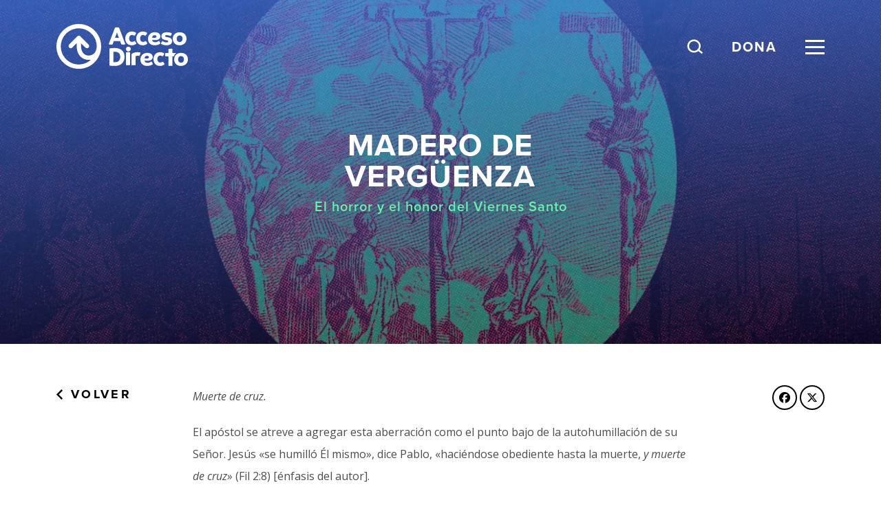

--- FILE ---
content_type: text/html; charset=UTF-8
request_url: https://accesodirecto.org/madero-de-verguenza/
body_size: 23321
content:
<!DOCTYPE html>
<html lang='en'>
<head>
<script src="https://kit.fontawesome.com/8ceee6a6c7.js" crossorigin="anonymous"></script>	
	
  <meta charset="utf-8">
  <meta http-equiv="Content-Type" content="text/html; charset=UTF-8" />
  <meta http-equiv="X-UA-Compatible" content="IE=edge">
  <meta id="viewport" name="viewport" content ="width=device-width, minimum-scale=1.0, maximum-scale=1.0, user-scalable=no" />
<link rel="stylesheet" href="https://use.typekit.net/pkm0fdq.css">
  <meta name='robots' content='index, follow, max-image-preview:large, max-snippet:-1, max-video-preview:-1' />
	<style>img:is([sizes="auto" i], [sizes^="auto," i]) { contain-intrinsic-size: 3000px 1500px }</style>
	<meta name="dlm-version" content="5.1.6">
<!-- Google Tag Manager for WordPress by gtm4wp.com -->
<script data-cfasync="false" data-pagespeed-no-defer>
	var gtm4wp_datalayer_name = "dataLayer";
	var dataLayer = dataLayer || [];
</script>
<!-- End Google Tag Manager for WordPress by gtm4wp.com --><script>window._wca = window._wca || [];</script>

	<!-- This site is optimized with the Yoast SEO plugin v26.7 - https://yoast.com/wordpress/plugins/seo/ -->
	<title>Madero de vergüenza</title>
	<meta name="description" content="¿Cómo el Señor Jesucristo pudo soportar el sufrimiento y la vergüenza de la cruz?" />
	<link rel="canonical" href="https://accesodirecto.org/madero-de-verguenza/" />
	<meta property="og:locale" content="es_ES" />
	<meta property="og:type" content="article" />
	<meta property="og:title" content="Madero de vergüenza" />
	<meta property="og:description" content="David Mathis | Artículos | Acceso Directo" />
	<meta property="og:url" content="https://accesodirecto.org/madero-de-verguenza/" />
	<meta property="og:site_name" content="Acceso Directo" />
	<meta property="article:publisher" content="https://facebook.com/AccesoD" />
	<meta property="article:published_time" content="2024-03-25T11:00:52+00:00" />
	<meta property="og:image" content="https://accesodirecto.org/wp-content/uploads/2024/03/maderoverguenza-facebook.png" />
	<meta property="og:image:width" content="1200" />
	<meta property="og:image:height" content="628" />
	<meta property="og:image:type" content="image/png" />
	<meta name="author" content="Acceso Directo" />
	<meta name="twitter:card" content="summary_large_image" />
	<meta name="twitter:title" content="Madero de vergüenza" />
	<meta name="twitter:description" content="David Mathis | Artículos | Acceso Directo" />
	<meta name="twitter:image" content="https://i0.wp.com/accesodirecto.org/wp-content/uploads/2024/03/maderoverguenza-facebook.png?fit=1200%2C628&ssl=1" />
	<meta name="twitter:creator" content="@AccesoD" />
	<meta name="twitter:site" content="@AccesoD" />
	<meta name="twitter:label1" content="Escrito por" />
	<meta name="twitter:data1" content="Acceso Directo" />
	<meta name="twitter:label2" content="Tiempo estimado de lectura" />
	<meta name="twitter:data2" content="10 minutos" />
	<script type="application/ld+json" class="yoast-schema-graph">{"@context":"https://schema.org","@graph":[{"@type":"Article","@id":"https://accesodirecto.org/madero-de-verguenza/#article","isPartOf":{"@id":"https://accesodirecto.org/madero-de-verguenza/"},"author":{"name":"Acceso Directo","@id":"https://accesodirecto.org/#/schema/person/fb99c609f2366c1552de3589aadf6d30"},"headline":"Madero de vergüenza","datePublished":"2024-03-25T11:00:52+00:00","mainEntityOfPage":{"@id":"https://accesodirecto.org/madero-de-verguenza/"},"wordCount":2301,"publisher":{"@id":"https://accesodirecto.org/#organization"},"image":{"@id":"https://accesodirecto.org/madero-de-verguenza/#primaryimage"},"thumbnailUrl":"https://i0.wp.com/accesodirecto.org/wp-content/uploads/2024/03/madero-de-verguenza.jpg?fit=1920%2C1280&ssl=1","inLanguage":"es-CL"},{"@type":"WebPage","@id":"https://accesodirecto.org/madero-de-verguenza/","url":"https://accesodirecto.org/madero-de-verguenza/","name":"Madero de vergüenza","isPartOf":{"@id":"https://accesodirecto.org/#website"},"primaryImageOfPage":{"@id":"https://accesodirecto.org/madero-de-verguenza/#primaryimage"},"image":{"@id":"https://accesodirecto.org/madero-de-verguenza/#primaryimage"},"thumbnailUrl":"https://i0.wp.com/accesodirecto.org/wp-content/uploads/2024/03/madero-de-verguenza.jpg?fit=1920%2C1280&ssl=1","datePublished":"2024-03-25T11:00:52+00:00","description":"¿Cómo el Señor Jesucristo pudo soportar el sufrimiento y la vergüenza de la cruz?","breadcrumb":{"@id":"https://accesodirecto.org/madero-de-verguenza/#breadcrumb"},"inLanguage":"es-CL","potentialAction":[{"@type":"ReadAction","target":["https://accesodirecto.org/madero-de-verguenza/"]}]},{"@type":"ImageObject","inLanguage":"es-CL","@id":"https://accesodirecto.org/madero-de-verguenza/#primaryimage","url":"https://i0.wp.com/accesodirecto.org/wp-content/uploads/2024/03/madero-de-verguenza.jpg?fit=1920%2C1280&ssl=1","contentUrl":"https://i0.wp.com/accesodirecto.org/wp-content/uploads/2024/03/madero-de-verguenza.jpg?fit=1920%2C1280&ssl=1","width":1920,"height":1280},{"@type":"BreadcrumbList","@id":"https://accesodirecto.org/madero-de-verguenza/#breadcrumb","itemListElement":[{"@type":"ListItem","position":1,"name":"Inicio","item":"https://accesodirecto.org/"},{"@type":"ListItem","position":2,"name":"Recursos","item":"https://accesodirecto.org/recursos/"},{"@type":"ListItem","position":3,"name":"Madero de vergüenza"}]},{"@type":"WebSite","@id":"https://accesodirecto.org/#website","url":"https://accesodirecto.org/","name":"Acceso Directo","description":"Multipliquemos juntos el alcance del Evangelio","publisher":{"@id":"https://accesodirecto.org/#organization"},"potentialAction":[{"@type":"SearchAction","target":{"@type":"EntryPoint","urlTemplate":"https://accesodirecto.org/?s={search_term_string}"},"query-input":{"@type":"PropertyValueSpecification","valueRequired":true,"valueName":"search_term_string"}}],"inLanguage":"es-CL"},{"@type":"Organization","@id":"https://accesodirecto.org/#organization","name":"Acceso Directo","url":"https://accesodirecto.org/","logo":{"@type":"ImageObject","inLanguage":"es-CL","@id":"https://accesodirecto.org/#/schema/logo/image/","url":"https://i0.wp.com/accesodirecto.org/wp-content/uploads/2023/12/LOGO-AD-GRIS.png?fit=400%2C400&ssl=1","contentUrl":"https://i0.wp.com/accesodirecto.org/wp-content/uploads/2023/12/LOGO-AD-GRIS.png?fit=400%2C400&ssl=1","width":400,"height":400,"caption":"Acceso Directo"},"image":{"@id":"https://accesodirecto.org/#/schema/logo/image/"},"sameAs":["https://facebook.com/AccesoD","https://x.com/AccesoD","https://instagram.com/acceso.directo","https://youtube.com/accesodirecto"]},{"@type":"Person","@id":"https://accesodirecto.org/#/schema/person/fb99c609f2366c1552de3589aadf6d30","name":"Acceso Directo","image":{"@type":"ImageObject","inLanguage":"es-CL","@id":"https://accesodirecto.org/#/schema/person/image/","url":"https://secure.gravatar.com/avatar/c6c9d3a40430c8b934a93e3c4c32eee2c61f22325b4ba33380154c20e1cb7226?s=96&d=mm&r=g","contentUrl":"https://secure.gravatar.com/avatar/c6c9d3a40430c8b934a93e3c4c32eee2c61f22325b4ba33380154c20e1cb7226?s=96&d=mm&r=g","caption":"Acceso Directo"}}]}</script>
	<!-- / Yoast SEO plugin. -->


<link rel='dns-prefetch' href='//player.vimeo.com' />
<link rel='dns-prefetch' href='//stats.wp.com' />
<link rel='dns-prefetch' href='//www.google.com' />
<link rel='dns-prefetch' href='//cdnjs.cloudflare.com' />
<link rel='preconnect' href='//i0.wp.com' />
<script type="text/javascript">
/* <![CDATA[ */
window._wpemojiSettings = {"baseUrl":"https:\/\/s.w.org\/images\/core\/emoji\/16.0.1\/72x72\/","ext":".png","svgUrl":"https:\/\/s.w.org\/images\/core\/emoji\/16.0.1\/svg\/","svgExt":".svg","source":{"concatemoji":"https:\/\/accesodirecto.org\/wp-includes\/js\/wp-emoji-release.min.js?ver=6.8.3"}};
/*! This file is auto-generated */
!function(s,n){var o,i,e;function c(e){try{var t={supportTests:e,timestamp:(new Date).valueOf()};sessionStorage.setItem(o,JSON.stringify(t))}catch(e){}}function p(e,t,n){e.clearRect(0,0,e.canvas.width,e.canvas.height),e.fillText(t,0,0);var t=new Uint32Array(e.getImageData(0,0,e.canvas.width,e.canvas.height).data),a=(e.clearRect(0,0,e.canvas.width,e.canvas.height),e.fillText(n,0,0),new Uint32Array(e.getImageData(0,0,e.canvas.width,e.canvas.height).data));return t.every(function(e,t){return e===a[t]})}function u(e,t){e.clearRect(0,0,e.canvas.width,e.canvas.height),e.fillText(t,0,0);for(var n=e.getImageData(16,16,1,1),a=0;a<n.data.length;a++)if(0!==n.data[a])return!1;return!0}function f(e,t,n,a){switch(t){case"flag":return n(e,"\ud83c\udff3\ufe0f\u200d\u26a7\ufe0f","\ud83c\udff3\ufe0f\u200b\u26a7\ufe0f")?!1:!n(e,"\ud83c\udde8\ud83c\uddf6","\ud83c\udde8\u200b\ud83c\uddf6")&&!n(e,"\ud83c\udff4\udb40\udc67\udb40\udc62\udb40\udc65\udb40\udc6e\udb40\udc67\udb40\udc7f","\ud83c\udff4\u200b\udb40\udc67\u200b\udb40\udc62\u200b\udb40\udc65\u200b\udb40\udc6e\u200b\udb40\udc67\u200b\udb40\udc7f");case"emoji":return!a(e,"\ud83e\udedf")}return!1}function g(e,t,n,a){var r="undefined"!=typeof WorkerGlobalScope&&self instanceof WorkerGlobalScope?new OffscreenCanvas(300,150):s.createElement("canvas"),o=r.getContext("2d",{willReadFrequently:!0}),i=(o.textBaseline="top",o.font="600 32px Arial",{});return e.forEach(function(e){i[e]=t(o,e,n,a)}),i}function t(e){var t=s.createElement("script");t.src=e,t.defer=!0,s.head.appendChild(t)}"undefined"!=typeof Promise&&(o="wpEmojiSettingsSupports",i=["flag","emoji"],n.supports={everything:!0,everythingExceptFlag:!0},e=new Promise(function(e){s.addEventListener("DOMContentLoaded",e,{once:!0})}),new Promise(function(t){var n=function(){try{var e=JSON.parse(sessionStorage.getItem(o));if("object"==typeof e&&"number"==typeof e.timestamp&&(new Date).valueOf()<e.timestamp+604800&&"object"==typeof e.supportTests)return e.supportTests}catch(e){}return null}();if(!n){if("undefined"!=typeof Worker&&"undefined"!=typeof OffscreenCanvas&&"undefined"!=typeof URL&&URL.createObjectURL&&"undefined"!=typeof Blob)try{var e="postMessage("+g.toString()+"("+[JSON.stringify(i),f.toString(),p.toString(),u.toString()].join(",")+"));",a=new Blob([e],{type:"text/javascript"}),r=new Worker(URL.createObjectURL(a),{name:"wpTestEmojiSupports"});return void(r.onmessage=function(e){c(n=e.data),r.terminate(),t(n)})}catch(e){}c(n=g(i,f,p,u))}t(n)}).then(function(e){for(var t in e)n.supports[t]=e[t],n.supports.everything=n.supports.everything&&n.supports[t],"flag"!==t&&(n.supports.everythingExceptFlag=n.supports.everythingExceptFlag&&n.supports[t]);n.supports.everythingExceptFlag=n.supports.everythingExceptFlag&&!n.supports.flag,n.DOMReady=!1,n.readyCallback=function(){n.DOMReady=!0}}).then(function(){return e}).then(function(){var e;n.supports.everything||(n.readyCallback(),(e=n.source||{}).concatemoji?t(e.concatemoji):e.wpemoji&&e.twemoji&&(t(e.twemoji),t(e.wpemoji)))}))}((window,document),window._wpemojiSettings);
/* ]]> */
</script>
<style id='wp-emoji-styles-inline-css' type='text/css'>

	img.wp-smiley, img.emoji {
		display: inline !important;
		border: none !important;
		box-shadow: none !important;
		height: 1em !important;
		width: 1em !important;
		margin: 0 0.07em !important;
		vertical-align: -0.1em !important;
		background: none !important;
		padding: 0 !important;
	}
</style>
<link rel='stylesheet' id='wp-block-library-css' href='https://accesodirecto.org/wp-includes/css/dist/block-library/style.min.css?ver=6.8.3' type='text/css' media='all' />
<style id='classic-theme-styles-inline-css' type='text/css'>
/*! This file is auto-generated */
.wp-block-button__link{color:#fff;background-color:#32373c;border-radius:9999px;box-shadow:none;text-decoration:none;padding:calc(.667em + 2px) calc(1.333em + 2px);font-size:1.125em}.wp-block-file__button{background:#32373c;color:#fff;text-decoration:none}
</style>
<link rel='stylesheet' id='mediaelement-css' href='https://accesodirecto.org/wp-includes/js/mediaelement/mediaelementplayer-legacy.min.css?ver=4.2.17' type='text/css' media='all' />
<link rel='stylesheet' id='wp-mediaelement-css' href='https://accesodirecto.org/wp-includes/js/mediaelement/wp-mediaelement.min.css?ver=6.8.3' type='text/css' media='all' />
<style id='jetpack-sharing-buttons-style-inline-css' type='text/css'>
.jetpack-sharing-buttons__services-list{display:flex;flex-direction:row;flex-wrap:wrap;gap:0;list-style-type:none;margin:5px;padding:0}.jetpack-sharing-buttons__services-list.has-small-icon-size{font-size:12px}.jetpack-sharing-buttons__services-list.has-normal-icon-size{font-size:16px}.jetpack-sharing-buttons__services-list.has-large-icon-size{font-size:24px}.jetpack-sharing-buttons__services-list.has-huge-icon-size{font-size:36px}@media print{.jetpack-sharing-buttons__services-list{display:none!important}}.editor-styles-wrapper .wp-block-jetpack-sharing-buttons{gap:0;padding-inline-start:0}ul.jetpack-sharing-buttons__services-list.has-background{padding:1.25em 2.375em}
</style>
<style id='global-styles-inline-css' type='text/css'>
:root{--wp--preset--aspect-ratio--square: 1;--wp--preset--aspect-ratio--4-3: 4/3;--wp--preset--aspect-ratio--3-4: 3/4;--wp--preset--aspect-ratio--3-2: 3/2;--wp--preset--aspect-ratio--2-3: 2/3;--wp--preset--aspect-ratio--16-9: 16/9;--wp--preset--aspect-ratio--9-16: 9/16;--wp--preset--color--black: #000000;--wp--preset--color--cyan-bluish-gray: #abb8c3;--wp--preset--color--white: #ffffff;--wp--preset--color--pale-pink: #f78da7;--wp--preset--color--vivid-red: #cf2e2e;--wp--preset--color--luminous-vivid-orange: #ff6900;--wp--preset--color--luminous-vivid-amber: #fcb900;--wp--preset--color--light-green-cyan: #7bdcb5;--wp--preset--color--vivid-green-cyan: #00d084;--wp--preset--color--pale-cyan-blue: #8ed1fc;--wp--preset--color--vivid-cyan-blue: #0693e3;--wp--preset--color--vivid-purple: #9b51e0;--wp--preset--gradient--vivid-cyan-blue-to-vivid-purple: linear-gradient(135deg,rgba(6,147,227,1) 0%,rgb(155,81,224) 100%);--wp--preset--gradient--light-green-cyan-to-vivid-green-cyan: linear-gradient(135deg,rgb(122,220,180) 0%,rgb(0,208,130) 100%);--wp--preset--gradient--luminous-vivid-amber-to-luminous-vivid-orange: linear-gradient(135deg,rgba(252,185,0,1) 0%,rgba(255,105,0,1) 100%);--wp--preset--gradient--luminous-vivid-orange-to-vivid-red: linear-gradient(135deg,rgba(255,105,0,1) 0%,rgb(207,46,46) 100%);--wp--preset--gradient--very-light-gray-to-cyan-bluish-gray: linear-gradient(135deg,rgb(238,238,238) 0%,rgb(169,184,195) 100%);--wp--preset--gradient--cool-to-warm-spectrum: linear-gradient(135deg,rgb(74,234,220) 0%,rgb(151,120,209) 20%,rgb(207,42,186) 40%,rgb(238,44,130) 60%,rgb(251,105,98) 80%,rgb(254,248,76) 100%);--wp--preset--gradient--blush-light-purple: linear-gradient(135deg,rgb(255,206,236) 0%,rgb(152,150,240) 100%);--wp--preset--gradient--blush-bordeaux: linear-gradient(135deg,rgb(254,205,165) 0%,rgb(254,45,45) 50%,rgb(107,0,62) 100%);--wp--preset--gradient--luminous-dusk: linear-gradient(135deg,rgb(255,203,112) 0%,rgb(199,81,192) 50%,rgb(65,88,208) 100%);--wp--preset--gradient--pale-ocean: linear-gradient(135deg,rgb(255,245,203) 0%,rgb(182,227,212) 50%,rgb(51,167,181) 100%);--wp--preset--gradient--electric-grass: linear-gradient(135deg,rgb(202,248,128) 0%,rgb(113,206,126) 100%);--wp--preset--gradient--midnight: linear-gradient(135deg,rgb(2,3,129) 0%,rgb(40,116,252) 100%);--wp--preset--font-size--small: 13px;--wp--preset--font-size--medium: 20px;--wp--preset--font-size--large: 36px;--wp--preset--font-size--x-large: 42px;--wp--preset--spacing--20: 0.44rem;--wp--preset--spacing--30: 0.67rem;--wp--preset--spacing--40: 1rem;--wp--preset--spacing--50: 1.5rem;--wp--preset--spacing--60: 2.25rem;--wp--preset--spacing--70: 3.38rem;--wp--preset--spacing--80: 5.06rem;--wp--preset--shadow--natural: 6px 6px 9px rgba(0, 0, 0, 0.2);--wp--preset--shadow--deep: 12px 12px 50px rgba(0, 0, 0, 0.4);--wp--preset--shadow--sharp: 6px 6px 0px rgba(0, 0, 0, 0.2);--wp--preset--shadow--outlined: 6px 6px 0px -3px rgba(255, 255, 255, 1), 6px 6px rgba(0, 0, 0, 1);--wp--preset--shadow--crisp: 6px 6px 0px rgba(0, 0, 0, 1);}:where(.is-layout-flex){gap: 0.5em;}:where(.is-layout-grid){gap: 0.5em;}body .is-layout-flex{display: flex;}.is-layout-flex{flex-wrap: wrap;align-items: center;}.is-layout-flex > :is(*, div){margin: 0;}body .is-layout-grid{display: grid;}.is-layout-grid > :is(*, div){margin: 0;}:where(.wp-block-columns.is-layout-flex){gap: 2em;}:where(.wp-block-columns.is-layout-grid){gap: 2em;}:where(.wp-block-post-template.is-layout-flex){gap: 1.25em;}:where(.wp-block-post-template.is-layout-grid){gap: 1.25em;}.has-black-color{color: var(--wp--preset--color--black) !important;}.has-cyan-bluish-gray-color{color: var(--wp--preset--color--cyan-bluish-gray) !important;}.has-white-color{color: var(--wp--preset--color--white) !important;}.has-pale-pink-color{color: var(--wp--preset--color--pale-pink) !important;}.has-vivid-red-color{color: var(--wp--preset--color--vivid-red) !important;}.has-luminous-vivid-orange-color{color: var(--wp--preset--color--luminous-vivid-orange) !important;}.has-luminous-vivid-amber-color{color: var(--wp--preset--color--luminous-vivid-amber) !important;}.has-light-green-cyan-color{color: var(--wp--preset--color--light-green-cyan) !important;}.has-vivid-green-cyan-color{color: var(--wp--preset--color--vivid-green-cyan) !important;}.has-pale-cyan-blue-color{color: var(--wp--preset--color--pale-cyan-blue) !important;}.has-vivid-cyan-blue-color{color: var(--wp--preset--color--vivid-cyan-blue) !important;}.has-vivid-purple-color{color: var(--wp--preset--color--vivid-purple) !important;}.has-black-background-color{background-color: var(--wp--preset--color--black) !important;}.has-cyan-bluish-gray-background-color{background-color: var(--wp--preset--color--cyan-bluish-gray) !important;}.has-white-background-color{background-color: var(--wp--preset--color--white) !important;}.has-pale-pink-background-color{background-color: var(--wp--preset--color--pale-pink) !important;}.has-vivid-red-background-color{background-color: var(--wp--preset--color--vivid-red) !important;}.has-luminous-vivid-orange-background-color{background-color: var(--wp--preset--color--luminous-vivid-orange) !important;}.has-luminous-vivid-amber-background-color{background-color: var(--wp--preset--color--luminous-vivid-amber) !important;}.has-light-green-cyan-background-color{background-color: var(--wp--preset--color--light-green-cyan) !important;}.has-vivid-green-cyan-background-color{background-color: var(--wp--preset--color--vivid-green-cyan) !important;}.has-pale-cyan-blue-background-color{background-color: var(--wp--preset--color--pale-cyan-blue) !important;}.has-vivid-cyan-blue-background-color{background-color: var(--wp--preset--color--vivid-cyan-blue) !important;}.has-vivid-purple-background-color{background-color: var(--wp--preset--color--vivid-purple) !important;}.has-black-border-color{border-color: var(--wp--preset--color--black) !important;}.has-cyan-bluish-gray-border-color{border-color: var(--wp--preset--color--cyan-bluish-gray) !important;}.has-white-border-color{border-color: var(--wp--preset--color--white) !important;}.has-pale-pink-border-color{border-color: var(--wp--preset--color--pale-pink) !important;}.has-vivid-red-border-color{border-color: var(--wp--preset--color--vivid-red) !important;}.has-luminous-vivid-orange-border-color{border-color: var(--wp--preset--color--luminous-vivid-orange) !important;}.has-luminous-vivid-amber-border-color{border-color: var(--wp--preset--color--luminous-vivid-amber) !important;}.has-light-green-cyan-border-color{border-color: var(--wp--preset--color--light-green-cyan) !important;}.has-vivid-green-cyan-border-color{border-color: var(--wp--preset--color--vivid-green-cyan) !important;}.has-pale-cyan-blue-border-color{border-color: var(--wp--preset--color--pale-cyan-blue) !important;}.has-vivid-cyan-blue-border-color{border-color: var(--wp--preset--color--vivid-cyan-blue) !important;}.has-vivid-purple-border-color{border-color: var(--wp--preset--color--vivid-purple) !important;}.has-vivid-cyan-blue-to-vivid-purple-gradient-background{background: var(--wp--preset--gradient--vivid-cyan-blue-to-vivid-purple) !important;}.has-light-green-cyan-to-vivid-green-cyan-gradient-background{background: var(--wp--preset--gradient--light-green-cyan-to-vivid-green-cyan) !important;}.has-luminous-vivid-amber-to-luminous-vivid-orange-gradient-background{background: var(--wp--preset--gradient--luminous-vivid-amber-to-luminous-vivid-orange) !important;}.has-luminous-vivid-orange-to-vivid-red-gradient-background{background: var(--wp--preset--gradient--luminous-vivid-orange-to-vivid-red) !important;}.has-very-light-gray-to-cyan-bluish-gray-gradient-background{background: var(--wp--preset--gradient--very-light-gray-to-cyan-bluish-gray) !important;}.has-cool-to-warm-spectrum-gradient-background{background: var(--wp--preset--gradient--cool-to-warm-spectrum) !important;}.has-blush-light-purple-gradient-background{background: var(--wp--preset--gradient--blush-light-purple) !important;}.has-blush-bordeaux-gradient-background{background: var(--wp--preset--gradient--blush-bordeaux) !important;}.has-luminous-dusk-gradient-background{background: var(--wp--preset--gradient--luminous-dusk) !important;}.has-pale-ocean-gradient-background{background: var(--wp--preset--gradient--pale-ocean) !important;}.has-electric-grass-gradient-background{background: var(--wp--preset--gradient--electric-grass) !important;}.has-midnight-gradient-background{background: var(--wp--preset--gradient--midnight) !important;}.has-small-font-size{font-size: var(--wp--preset--font-size--small) !important;}.has-medium-font-size{font-size: var(--wp--preset--font-size--medium) !important;}.has-large-font-size{font-size: var(--wp--preset--font-size--large) !important;}.has-x-large-font-size{font-size: var(--wp--preset--font-size--x-large) !important;}
:where(.wp-block-post-template.is-layout-flex){gap: 1.25em;}:where(.wp-block-post-template.is-layout-grid){gap: 1.25em;}
:where(.wp-block-columns.is-layout-flex){gap: 2em;}:where(.wp-block-columns.is-layout-grid){gap: 2em;}
:root :where(.wp-block-pullquote){font-size: 1.5em;line-height: 1.6;}
</style>
<link rel='stylesheet' id='finalTilesGallery_stylesheet-css' href='https://accesodirecto.org/wp-content/cache/asset-cleanup/css/item/final-tiles-grid-gallery-lite__scripts__ftg-css-vdbd7250215f18c6dd9102f78022dfa9e92e9457b.css' type='text/css' media='all' />
<link rel='stylesheet' id='fontawesome_stylesheet-css' href='https://accesodirecto.org/wp-content/plugins/final-tiles-grid-gallery-lite/fonts/font-awesome/css/font-awesome.min.css?ver=6.8.3' type='text/css' media='all' />
<link rel='stylesheet' id='woocommerce-layout-css' href='https://accesodirecto.org/wp-content/plugins/woocommerce/assets/css/woocommerce-layout.css?ver=10.4.3' type='text/css' media='all' />
<style id='woocommerce-layout-inline-css' type='text/css'>

	.infinite-scroll .woocommerce-pagination {
		display: none;
	}
</style>
<link rel='stylesheet' id='woocommerce-smallscreen-css' href='https://accesodirecto.org/wp-content/plugins/woocommerce/assets/css/woocommerce-smallscreen.css?ver=10.4.3' type='text/css' media='only screen and (max-width: 768px)' />
<link rel='stylesheet' id='woocommerce-general-css' href='https://accesodirecto.org/wp-content/plugins/woocommerce/assets/css/woocommerce.css?ver=10.4.3' type='text/css' media='all' />
<style id='woocommerce-inline-inline-css' type='text/css'>
.woocommerce form .form-row .required { visibility: visible; }
</style>
<link rel='stylesheet' id='rkt-swiper-css-css' href='https://accesodirecto.org/wp-content/themes/rr-accesodirecto/js/modules/swiper/css/swiper.min.css?ver=6.8.3' type='text/css' media='all' />
<link rel='stylesheet' id='rkt-magnific-popup-css-css' href='https://accesodirecto.org/wp-content/cache/asset-cleanup/css/item/rr-accesodirecto__js__modules__magnific-popup__magnific-popup-css-v0b2cb4dd8d9ee093d6d33dda34122e54a5e71356.css' type='text/css' media='all' />
<link rel='stylesheet' id='rkt-simplebar-css-css' href='https://accesodirecto.org/wp-content/cache/asset-cleanup/css/item/rr-accesodirecto__js__modules__simplebar__simplebar-css-v0e354c8832ba23d577a83629a2d8962e3458ff55.css' type='text/css' media='all' />
<link rel='stylesheet' id='rkt-select2-css-css' href='https://cdnjs.cloudflare.com/ajax/libs/select2/4.0.6-rc.0/css/select2.min.css?ver=6.8.3' type='text/css' media='all' />
<link rel='stylesheet' id='rkt-css-css' href='https://accesodirecto.org/wp-content/cache/asset-cleanup/css/item/rr-accesodirecto__css__style-css-vf01c9e1160b56844bd259fb7aab1b22275244204.css' type='text/css' media='all' />
<link rel='stylesheet' id='main-style-css' href='https://accesodirecto.org/wp-content/cache/asset-cleanup/css/item/rr-accesodirecto__css__style-css-vf01c9e1160b56844bd259fb7aab1b22275244204.css' type='text/css' media='all' />
<link rel='stylesheet' id='areoi-bootstrap-css' href='https://accesodirecto.org/wp-content/plugins/all-bootstrap-blocks/assets/css/bootstrap.min.css?ver=1761136110' type='text/css' media='all' />
<link rel='stylesheet' id='areoi-bootstrap-icons-css' href='https://accesodirecto.org/wp-content/plugins/all-bootstrap-blocks/src/bootstrap-icons-1.11.3/bootstrap-icons.min.css?ver=1761136093' type='text/css' media='all' />
<link rel='stylesheet' id='areoi-style-index-css' href='https://accesodirecto.org/wp-content/cache/asset-cleanup/css/item/all-bootstrap-blocks__build__style-index-css-veb814f794a9af5c0f11b54d0296e274aa6ce3ff6.css' type='text/css' media='all' />
<link rel='stylesheet' id='searchwp-live-search-css' href='https://accesodirecto.org/wp-content/plugins/searchwp-live-ajax-search/assets/styles/style.min.css?ver=1.8.7' type='text/css' media='all' />
<style id='searchwp-live-search-inline-css' type='text/css'>
.searchwp-live-search-result .searchwp-live-search-result--title a {
  font-size: 16px;
}
.searchwp-live-search-result .searchwp-live-search-result--price {
  font-size: 14px;
}
.searchwp-live-search-result .searchwp-live-search-result--add-to-cart .button {
  font-size: 14px;
}

</style>
<link rel='stylesheet' id='searchwp-forms-css' href='https://accesodirecto.org/wp-content/plugins/searchwp/assets/css/frontend/search-forms.min.css?ver=4.5.6' type='text/css' media='all' />
<script type="text/javascript" src="https://accesodirecto.org/wp-includes/js/jquery/jquery.min.js?ver=3.7.1" id="jquery-core-js"></script>
<script type="text/javascript" src="https://accesodirecto.org/wp-includes/js/jquery/jquery-migrate.min.js?ver=3.4.1" id="jquery-migrate-js"></script>
<script type="text/javascript" src="https://accesodirecto.org/wp-content/plugins/woocommerce/assets/js/jquery-blockui/jquery.blockUI.min.js?ver=2.7.0-wc.10.4.3" id="wc-jquery-blockui-js" defer="defer" data-wp-strategy="defer"></script>
<script type="text/javascript" id="wc-add-to-cart-js-extra">
/* <![CDATA[ */
var wc_add_to_cart_params = {"ajax_url":"\/wp-admin\/admin-ajax.php","wc_ajax_url":"\/?wc-ajax=%%endpoint%%","i18n_view_cart":"Ver carrito","cart_url":"https:\/\/accesodirecto.org\/carrito\/","is_cart":"","cart_redirect_after_add":"no"};
/* ]]> */
</script>
<script type="text/javascript" src="https://accesodirecto.org/wp-content/plugins/woocommerce/assets/js/frontend/add-to-cart.min.js?ver=10.4.3" id="wc-add-to-cart-js" defer="defer" data-wp-strategy="defer"></script>
<script type="text/javascript" src="https://accesodirecto.org/wp-content/plugins/woocommerce/assets/js/js-cookie/js.cookie.min.js?ver=2.1.4-wc.10.4.3" id="wc-js-cookie-js" defer="defer" data-wp-strategy="defer"></script>
<script type="text/javascript" id="woocommerce-js-extra">
/* <![CDATA[ */
var woocommerce_params = {"ajax_url":"\/wp-admin\/admin-ajax.php","wc_ajax_url":"\/?wc-ajax=%%endpoint%%","i18n_password_show":"Show password","i18n_password_hide":"Hide password"};
/* ]]> */
</script>
<script type="text/javascript" src="https://accesodirecto.org/wp-content/plugins/woocommerce/assets/js/frontend/woocommerce.min.js?ver=10.4.3" id="woocommerce-js" defer="defer" data-wp-strategy="defer"></script>
<script type="text/javascript" src="https://stats.wp.com/s-202604.js" id="woocommerce-analytics-js" defer="defer" data-wp-strategy="defer"></script>
<link rel="https://api.w.org/" href="https://accesodirecto.org/wp-json/" /><link rel="alternate" title="JSON" type="application/json" href="https://accesodirecto.org/wp-json/wp/v2/posts/15438" /><link rel="EditURI" type="application/rsd+xml" title="RSD" href="https://accesodirecto.org/xmlrpc.php?rsd" />
<link rel='shortlink' href='https://accesodirecto.org/?p=15438' />
<link rel="alternate" title="oEmbed (JSON)" type="application/json+oembed" href="https://accesodirecto.org/wp-json/oembed/1.0/embed?url=https%3A%2F%2Faccesodirecto.org%2Fmadero-de-verguenza%2F" />
<link rel="alternate" title="oEmbed (XML)" type="text/xml+oembed" href="https://accesodirecto.org/wp-json/oembed/1.0/embed?url=https%3A%2F%2Faccesodirecto.org%2Fmadero-de-verguenza%2F&#038;format=xml" />

		<!-- GA Google Analytics @ https://m0n.co/ga -->
		<script async src="https://www.googletagmanager.com/gtag/js?id=UA-180195062-1"></script>
		<script>
			window.dataLayer = window.dataLayer || [];
			function gtag(){dataLayer.push(arguments);}
			gtag('js', new Date());
			gtag('config', 'UA-180195062-1');
		</script>

		<style>img#wpstats{display:none}</style>
		
<!-- Google Tag Manager for WordPress by gtm4wp.com -->
<!-- GTM Container placement set to off -->
<script data-cfasync="false" data-pagespeed-no-defer type="text/javascript">
</script>
<script data-cfasync="false" data-pagespeed-no-defer type="text/javascript">
	console.warn && console.warn("[GTM4WP] Google Tag Manager container code placement set to OFF !!!");
	console.warn && console.warn("[GTM4WP] Data layer codes are active but GTM container must be loaded using custom coding !!!");
</script>
<!-- End Google Tag Manager for WordPress by gtm4wp.com --><!-- Google site verification - Google for WooCommerce -->
<meta name="google-site-verification" content="juJGRi1_AIK0htWqDfuFOv5GBejNQU1WO_GtnpPGyzA" />

<!-- Favicons -->
<link rel="apple-touch-icon" sizes="180x180" href="/apple-touch-icon.png">
<link rel="icon" type="image/png" sizes="32x32" href="/favicon-32x32.png">
<link rel="icon" type="image/png" sizes="16x16" href="/favicon-16x16.png">
<link rel="manifest" href="/site.webmanifest">
<link rel="mask-icon" href="/safari-pinned-tab.svg" color="#ff4081">
<meta name="msapplication-TileColor" content="#ff0000">
<meta name="theme-color" content="#ffffff">	<noscript><style>.woocommerce-product-gallery{ opacity: 1 !important; }</style></noscript>
	<meta name="redi-version" content="1.2.7" />
		<!-- Global site tag (gtag.js) - Google Ads: AW-16996250044 - Google for WooCommerce -->
		<script async src="https://www.googletagmanager.com/gtag/js?id=AW-16996250044"></script>
		<script>
			window.dataLayer = window.dataLayer || [];
			function gtag() { dataLayer.push(arguments); }
			gtag( 'consent', 'default', {
				analytics_storage: 'denied',
				ad_storage: 'denied',
				ad_user_data: 'denied',
				ad_personalization: 'denied',
				region: ['AT', 'BE', 'BG', 'HR', 'CY', 'CZ', 'DK', 'EE', 'FI', 'FR', 'DE', 'GR', 'HU', 'IS', 'IE', 'IT', 'LV', 'LI', 'LT', 'LU', 'MT', 'NL', 'NO', 'PL', 'PT', 'RO', 'SK', 'SI', 'ES', 'SE', 'GB', 'CH'],
				wait_for_update: 500,
			} );
			gtag('js', new Date());
			gtag('set', 'developer_id.dOGY3NW', true);
			gtag("config", "AW-16996250044", { "groups": "GLA", "send_page_view": false });		</script>

		 
<meta name="google-site-verification" content="juJGRi1_AIK0htWqDfuFOv5GBejNQU1WO_GtnpPGyzA" />
</head>
<body class="wp-singular post-template-default single single-post postid-15438 single-format-standard wp-theme-rr-accesodirecto theme-rr-accesodirecto woocommerce-no-js">
  
  
  <header class="site-header " id="site-header">
    <div class='container'>
        <div class='flex'>
            <h1 id='site-nav-logo' class='site-nav-logo'><a href='https://accesodirecto.org/'></a></h1>
            <div class='trigger-search site-search-trigger'>Buscar</div>
           <h2><a href="https://accesodirecto.org/dona">Dona</a></h2>
            
            <!-- Botón del carrito 
         <div class="custom-cart-button">
    <a href="https://accesodirecto.org/carrito/" class="cart-link">
        <img src="https://accesodirecto.org/wp-content/uploads/2025/02/carrito-ad.png" alt="Carrito" class="cart-icon">
            </a>
</div> -->

            <div class="trigger-mobile-nav site-nav-trigger">
                <span class='icon'>
                    <span class='bar'></span>
                    <span class='bar'></span>
                    <span class='bar'></span>
                </span>
            </div>
        </div><!-- /.flex -->
    </div><!-- /.container -->
</header><!-- /.site-header -->

  <header class="site-header site-header-fixed" id="site-header-fixed">
    <div class='site-header-background'></div>
    <div class='container'>
      <div class='flex'>
        <h1 id='site-nav-logo' class='site-nav-logo'><a href='https://accesodirecto.org'></a></h1>
        <div class='trigger-search site-search-trigger'>Buscar</div>
		<!--   <h2><a href="https://accesodirecto.org/dona">Dona</a></h2>-->
		<!--            <div class="custom-cart-button">
    <a href="https://accesodirecto.org/carrito/" class="cart-link">
        <img src="https://accesodirecto.org/wp-content/uploads/2025/02/carrito-ad.png" alt="Carrito" class="cart-icon">
            </a> 
</div>-->
        <div class="trigger-mobile-nav site-nav-trigger">
          <span class='icon'>
            <span class='bar'></span>
            <span class='bar'></span>
            <span class='bar'></span>
          </span>
        </div>
      </div><!-- /.flex -->
    </div><!-- /.container -->
  </header><!-- /.site-header -->

  <div id='panel-search' class='panel-search'>
    <div class='close-search'>Close</div>
    <form class='search-form' action='https://accesodirecto.org' method='get'>
      <input type='search' placeholder='buscar' name='s' id='s' />
      <input type='submit' value="buscar" />
    </form>
  </div><!-- /#panel-search.panel-search -->

  <div id="panel-overlay" class="panel-overlay"></div>

  <div class="panel-mobile-nav" id="panel-mobile-nav">

    <div class='flex' id='nav-scroll'>
      <div class='nav-top'>

        <div id="nav-close" class="nav-close">Close</div>

        <a href='https://accesodirecto.org' class='nav-logo'></a>

      </div><!-- /.nav-top -->

      <div class='nav-middle'>
        <div class='nav-links'>
          <ul>
            <li id="menu-item-6276" class="menu-item menu-item-type-post_type menu-item-object-page menu-item-home menu-item-6276"><a href="https://accesodirecto.org/">Inicio</a></li>
<li id="menu-item-6291" class="menu-item menu-item-type-taxonomy menu-item-object-content_type menu-item-6291"><a href="https://accesodirecto.org/content-type/articulos/">Artículos</a></li>
<li id="menu-item-6287" class="menu-item menu-item-type-taxonomy menu-item-object-content_type menu-item-6287"><a href="https://accesodirecto.org/content-type/estudios-biblicos/">Estudios bíblicos</a></li>
<li id="menu-item-6281" class="menu-item menu-item-type-post_type menu-item-object-page current_page_parent menu-item-has-children menu-item-6281"><a href="https://accesodirecto.org/recursos/">Recursos</a>
<ul class="sub-menu">
	<li id="menu-item-6282" class="menu-item menu-item-type-taxonomy menu-item-object-content_type menu-item-6282"><a href="https://accesodirecto.org/content-type/mujeres/">Mujeres</a></li>
	<li id="menu-item-6283" class="menu-item menu-item-type-taxonomy menu-item-object-content_type menu-item-6283"><a href="https://accesodirecto.org/content-type/resenas/">Reseñas</a></li>
	<li id="menu-item-14181" class="menu-item menu-item-type-taxonomy menu-item-object-content_type menu-item-14181"><a href="https://accesodirecto.org/content-type/ministerio-pastoral/">Ministerio pastoral</a></li>
	<li id="menu-item-6288" class="menu-item menu-item-type-taxonomy menu-item-object-content_type menu-item-6288"><a href="https://accesodirecto.org/content-type/ninos/">Niños</a></li>
	<li id="menu-item-6286" class="menu-item menu-item-type-taxonomy menu-item-object-content_type menu-item-6286"><a href="https://accesodirecto.org/content-type/devocionales/">Devocionales</a></li>
	<li id="menu-item-10032" class="menu-item menu-item-type-taxonomy menu-item-object-content_type menu-item-10032"><a href="https://accesodirecto.org/content-type/covid-19/">Especial Covid-19</a></li>
	<li id="menu-item-6420" class="menu-item menu-item-type-taxonomy menu-item-object-content_type menu-item-6420"><a href="https://accesodirecto.org/content-type/teologia-biblica/">Teología Bíblica</a></li>
	<li id="menu-item-12309" class="menu-item menu-item-type-taxonomy menu-item-object-content_type menu-item-12309"><a href="https://accesodirecto.org/content-type/diagramas-biblicos/">Diagramas bíblicos</a></li>
	<li id="menu-item-12312" class="menu-item menu-item-type-taxonomy menu-item-object-content_type menu-item-12312"><a href="https://accesodirecto.org/content-type/descargables/">Descargables</a></li>
	<li id="menu-item-6273" class="menu-item menu-item-type-post_type menu-item-object-page current_page_parent menu-item-6273"><a href="https://accesodirecto.org/recursos/">Todos</a></li>
</ul>
</li>
<li id="menu-item-9140" class="menu-item menu-item-type-taxonomy menu-item-object-content_type menu-item-9140"><a href="https://accesodirecto.org/content-type/series/">Series</a></li>
<li id="menu-item-6285" class="menu-item menu-item-type-taxonomy menu-item-object-content_type menu-item-has-children menu-item-6285"><a href="https://accesodirecto.org/content-type/videos/">Videos</a>
<ul class="sub-menu">
	<li id="menu-item-6506" class="menu-item menu-item-type-taxonomy menu-item-object-content_type menu-item-6506"><a href="https://accesodirecto.org/content-type/conferencias/">Conferencias</a></li>
	<li id="menu-item-9602" class="menu-item menu-item-type-taxonomy menu-item-object-content_type menu-item-9602"><a href="https://accesodirecto.org/content-type/videos/">Todo</a></li>
</ul>
</li>
<li id="menu-item-6274" class="menu-item menu-item-type-post_type menu-item-object-page menu-item-6274"><a href="https://accesodirecto.org/eventos/">Eventos</a></li>
<li id="menu-item-6275" class="menu-item menu-item-type-post_type menu-item-object-page menu-item-6275"><a href="https://accesodirecto.org/nosotros/">Nosotros</a></li>
<li id="menu-item-10265" class="menu-item menu-item-type-post_type menu-item-object-page menu-item-10265"><a href="https://accesodirecto.org/sample-page/contacto/">Contacto</a></li>
          </ul>
        </div><!-- /.nav-links -->
      </div><!-- /.nav-middle -->

      <div class='nav-bottom'>

        <div class='nav-social'>
          <a href='https://facebook.com/AccesoD'><i class='fa-brands fa-facebook-f'></i></a><a href='https://twitter.com/AccesoD'><i class='fa-brands fa-x-twitter'></i></a><a href='https://instagram.com/acceso.directo'><i class='fab fa-instagram'></i></a><a href='https://www.youtube.com/accesodirecto'><i class='fa-brands fa-youtube'></i></a>        </div><!-- /.nav-social -->

      </div><!-- /.nav-bottom -->
    </div><!-- /.flex -->

  </div><!-- /.panel-nav -->

  <div id="panel-content" class="panel-content">
    <main id="swup"><div class='page-single-post '>
    
  <section class='header' id='header-parallax'>
        

          <div class='header-fade'></div>
                <div class='header-image object-fit'>
            <img 
            data-src="https://i0.wp.com/accesodirecto.org/wp-content/uploads/2024/03/madero-de-verguenza.jpg?fit=1400%2C933&ssl=1"
            data-srcset="https://i0.wp.com/accesodirecto.org/wp-content/uploads/2024/03/madero-de-verguenza.jpg?w=1920&ssl=1 1920w, https://i0.wp.com/accesodirecto.org/wp-content/uploads/2024/03/madero-de-verguenza.jpg?resize=300%2C200&ssl=1 300w, https://i0.wp.com/accesodirecto.org/wp-content/uploads/2024/03/madero-de-verguenza.jpg?resize=1024%2C683&ssl=1 1024w, https://i0.wp.com/accesodirecto.org/wp-content/uploads/2024/03/madero-de-verguenza.jpg?resize=768%2C512&ssl=1 768w, https://i0.wp.com/accesodirecto.org/wp-content/uploads/2024/03/madero-de-verguenza.jpg?resize=1536%2C1024&ssl=1 1536w, https://i0.wp.com/accesodirecto.org/wp-content/uploads/2024/03/madero-de-verguenza.jpg?resize=600%2C400&ssl=1 600w, https://i0.wp.com/accesodirecto.org/wp-content/uploads/2024/03/madero-de-verguenza.jpg?resize=1400%2C933&ssl=1 1400w, https://i0.wp.com/accesodirecto.org/wp-content/uploads/2024/03/madero-de-verguenza.jpg?resize=1320%2C880&ssl=1 1320w"
            sizes="auto"
            alt=""
            class="lazyload">
          </div>
          

      <div class='header-content'>
		  
		  
 
  
  		  
		  
        <h2 class='header-title'>Madero de vergüenza</h2> 
        <div class='post-subtitle'>El horror y el honor del Viernes Santo </div>      </div><!-- /.header-content -->

      </section><!-- /.header -->

  <section class='post-content'>
    <div class='container'>
      <div class='post-back'><div class='back-btn'>volver</div></div>
      <div class='post-social'>
                <a target="_blank" href="https://www.facebook.com/sharer/sharer.php?u=https://accesodirecto.org/madero-de-verguenza/"><i class="fa-brands fa-facebook-f"></i></a>
        <a target="_blank" href="https://twitter.com/intent/tweet?url=https://accesodirecto.org/madero-de-verguenza/&amp;text=%C2%BFC%C3%B3mo+el+Se%C3%B1or+Jesucristo+pudo+soportar+el+sufrimiento+y+la+verg%C3%BCenza+de+la+cruz%3F..."><i class="fa-brands fa-x-twitter"></i></a>
      </div>

      <div class='post-body'>
        
        
        <div class='post-text content'>

          
          
          <p><i><span style="font-weight: 400;">Muerte de cruz.</span></i></p>
<p><span style="font-weight: 400;">El apóstol se atreve a agregar esta aberración como el punto bajo de la autohumillación de su Señor. Jesús «se humilló Él mismo», dice Pablo, «haciéndose obediente hasta la muerte, </span><i><span style="font-weight: 400;">y muerte de cruz</span></i><span style="font-weight: 400;">» (Fil 2:8) [énfasis del autor].</span></p>
<p><span style="font-weight: 400;">Hoy, con cruces en nuestros campanarios, y alrededor de nuestros cuellos, apenas podemos percibir el escándalo original de tal afirmación. No obstante, para todo nuevo oyente del primer siglo, judío o griego, las palabras de Pablo eran casi inimaginables. </span><i><span style="font-weight: 400;">¿Crucificado?</span></i></p>
<p><span style="font-weight: 400;">Nuestro semblante cambia de sólo pensar en clavos que atraviesan manos y pies humanos. Nos retorcemos por una corona de espinas presionada en la frente, atravesando la piel, goteando sangre por el rostro. Y una vez que estos violentos actos hubieran rasgado la carne y el hueso, el dolor de la crucifixión sólo había comenzado. Horas más tarde, muchos se desangraron; otros murieron de asfixia, finalmente demasiado destruidos para siquiera respirar. Esta no era sólo una muerte, sino que era </span><i><span style="font-weight: 400;">una tortura que llevaba a la muerte</span></i><span style="font-weight: 400;">. Era repugnantemente horrible.</span></p>
<p><span style="font-weight: 400;">No obstante, no sólo era calculada para amplificar y prolongar el dolor físico; era diseñada, casi psicológicamente (o diabólicamente) para avergonzar completamente a la víctima. El horror de la cruz no sólo era que se realizaba, sino que se realizaba </span><i><span style="font-weight: 400;">para ser vista</span></i><span style="font-weight: 400;">. No era sólo literalmente horroroso, sino que humillante en extremo.</span></p>
<p><span style="font-weight: 400;">Algunos de nosotros podríamos encontrar el tono de </span><i><span style="font-weight: 400;">En el monte Calvario</span></i><span style="font-weight: 400;"> demasiado suave para el peso del Viernes Santo, pero la segunda línea de la letra escrita por George Bennard en 1913 captura bien el significado de la cruz en el mundo antiguo: «emblema de sufrimiento </span><i><span style="font-weight: 400;">y vergüenza</span></i><span style="font-weight: 400;">»<span id='easy-footnote-1-15438' class='easy-footnote-margin-adjust'></span><span class='easy-footnote'><a href='#easy-footnote-bottom-1-15438' title='&lt;b&gt;N. del T.: &lt;/b&gt;El himno &lt;i&gt;The Old Rugged Cross&lt;/i&gt; existe en español como &lt;i&gt;En el monte Calvario&lt;/i&gt;. La línea a la que se hace referencia aquí se traduce oficialmente en español como «emblema de afrenta y dolor», pero para fines de mantener la intención del autor, preservamos la traducción literal desde el inglés.'><sup>1</sup></a></span></span><span style="font-weight: 400;">.</span></p>
<h4>Mecanismo para la desgracia</h4>
<p><span style="font-weight: 400;">En su libro, </span><a href="https://www.amazon.com/Crucifixion/dp/080061268X"><i><span style="font-weight: 400;">Crucifixion</span></i></a><span style="font-weight: 400;"> [Crucifixión], Martin Hegel da ejemplos de «la actitud negativa hacia la crucifixión universal en la antigüedad». En resumen, mucho más que sólo algo </span><i><span style="font-weight: 400;">negativo</span></i><span style="font-weight: 400;">, el espectáculo completo del «poste infame» o «madero de vergüenza» era tan ofensivo, tan vil, como ser obsceno en una conversación educada. Hegel observa «el uso de </span><i><span style="font-weight: 400;">crux</span></i><span style="font-weight: 400;"> (cruz) como un insulto vulgar entre las clases bajas». El educado no se rebajaba a un tema tan espantoso, ni con la lengua ni con un lápiz, lo que explica «la profunda aversión de las penalidades más crueles en el mundo literario». Pocos escritores antiguos se atrevían a entregar cualquier detalle cercano de la crucifixión que encontramos en los cuatro evangelios.</span></p>
<p><span style="font-weight: 400;">En el siglo previo a Cristo, Cicerón (106 al 43 a. C.) llamó a la crucifixión «el castigo más cruel </span><i><span style="font-weight: 400;">y repugnante</span></i><span style="font-weight: 400;">». El historiador Josefo (hacia el año 37 al 100 d. C.), se refirió a ella como «la más </span><i><span style="font-weight: 400;">miserable</span></i><span style="font-weight: 400;"> de las muertes». Celso, un oponente al cristianismo primitivo del siglo segundo, preguntó retóricamente sobre el Cristo crucificado: «¿qué anciana borracha que cuenta historias para dormir a un niño pequeño no se </span><i><span style="font-weight: 400;">avergonzaría</span></i><span style="font-weight: 400;"> de murmurar semejantes ridiculeces?». No sólo un Mesías crucificado era ridículo; era vergonzoso.</span></p>
<p><span style="font-weight: 400;">En la Palestina del primer siglo, los contemporáneos de Jesús eran atormentados por el espectáculo regular de las cruces (su dolor y vergüenza manifiestos) y, adicionado a esa ignominia, conocían la propia maldición de Dios, en la Escritura, sobre cualquiera que fuera colgado de un madero (Dt 21:22-23). Entonces, ¿es de extrañar que Pablo hablara del </span><i><span style="font-weight: 400;">Mesías crucificado</span></i><span style="font-weight: 400;"> como un disparate total, pura locura, entre los incrédulos de su tiempo (1Co 1:18)? El honor del </span><i><span style="font-weight: 400;">Mesías</span></i><span style="font-weight: 400;"> y la desgracia de la crucifixión convirtió a la idea en un sinsentido y en algo repugnante, contradictorio y ofensivo, absurdo y vergonzoso.</span></p>
<p><span style="font-weight: 400;">Y es la </span><i><span style="font-weight: 400;">vergüenza pública</span></i><span style="font-weight: 400;"> de la cruz (en lugar del </span><i><span style="font-weight: 400;">dolor</span></i><span style="font-weight: 400;"> que tenderíamos a pensar primero) que Hebreos menciona en el clímax de su recuento de los fieles: «[&#8230;] por el gozo puesto delante de Él [Jesús] soportó la cruz, </span><i><span style="font-weight: 400;">despreciando la vergüenza</span></i><span style="font-weight: 400;"> [&#8230;]» (Heb 12:2) [énfasis del autor].</span></p>
<h4>Soportando la cruz</h4>
<p><span style="font-weight: 400;">Esta vergüenza abrumadora de la crucifixión ofrece un punto de vista sobre el Viernes Santo que pocos enfatizan hoy. A menudo, los teólogos han hablado de la </span><i><span style="font-weight: 400;">obediencia activa</span></i><span style="font-weight: 400;"> de Cristo en la vida y de la </span><i><span style="font-weight: 400;">obediencia pasiva</span></i><span style="font-weight: 400;"> en la muerte. Podríamos encontrar ayuda en esta distinción, pero la pasividad no es el énfasis en Hebreos 12:2.</span></p>
<p><span style="font-weight: 400;">La imagen de Hebreos 12 es sorprendentemente activa, de manera desconcertante. Podríamos incluso llamarlo atlético: una carrera que debe correrse, rodeado de espectadores y un precio que debe reclamarse al final. El hecho de que Jesús haya </span><i><span style="font-weight: 400;">soportado la cruz</span></i><span style="font-weight: 400;"> en el versículo 2 hace un paralelo con </span><i><span style="font-weight: 400;">correr con perseverancia la carrera</span></i><span style="font-weight: 400;"> en el versículo 1, donde terminar es, irreduciblemente, llegar a la meta.</span></p>
<p><span style="font-weight: 400;">Lo vemos en Jesús «despreciando la vergüenza» en el Calvario. Como David deSilva comenta; </span><i><span style="font-weight: 400;">despreciar</span></i><span style="font-weight: 400;"> la vergüenza paralizante e imponente de la cruz «implica más que simplemente soportar la experiencia de desgracia en lugar de encogerse ante ella». Al contrario, cuando Jesús </span><i><span style="font-weight: 400;">despreció</span></i><span style="font-weight: 400;"> la vergüenza de la cruz, Él la menospreció y determinó superarla. Él la confrontó. Él miró la vergüenza inminente a los ojos e hizo caso omiso de lo que habría sido la barrera final para otros hombres.</span></p>
<p><span style="font-weight: 400;">Pero el simple hecho de saber que Él era inocente no era suficiente contra el sufrimiento y la vergüenza extrema en la cruz. Soportar hasta el final exigía más. Hebreos, memorablemente, nos dice que Él soportó «por el gozo que le esperaba». No obstante, específicamente, ¿qué gozo podría haber sido? ¿Qué recompensa podría haber sido lo suficientemente poderosa para hacer que avance, que termine </span><i><span style="font-weight: 400;">esta</span></i><span style="font-weight: 400;"> carrera, con el mismísimo emblema de sufrimiento y vergüenza interponiéndose en el camino?</span></p>
<p><span style="font-weight: 400;">¿Qué anticipo de gozo, o gozos, podría soportar </span><i><span style="font-weight: 400;">la cruz</span></i><span style="font-weight: 400;">?</span></p>
<h4>Complacido de ser aplastado</h4>
<p><span style="font-weight: 400;">El evangelio de Juan, escrito por el compañero más cercano de Jesús, nos da el mejor destello de su mente y corazón mientras se preparaba para la cruz. Dos secciones en particular, entre otras, hablan de la sustancia y de los tonos de su gozo mientras abrazaba la cruz y la hacía suya en las horas previas a su sacrificio.</span></p>
<p><span style="font-weight: 400;">La primera sección es Juan 12:27-33, un poco después de la entrada triunfal de Jesús en Jerusalén. Previamente, Jesús había dicho que «su hora» aún no había llegado (Jn 2:4; 7:30; 8:20). Ahora reconoce que:</span></p>
<blockquote><p><span style="font-weight: 400;">Ahora mi alma se ha angustiado; y ¿qué diré: «Padre, sálvame de esta hora?». Pero para esto he llegado a esta hora. Padre, glorifica tu nombre. Entonces vino una voz del cielo: «Y lo he glorificado, y de nuevo lo glorificaré» (Juan 12:27-28).</span></p></blockquote>
<p><span style="font-weight: 400;">Lo que sea que develemos del gozo de Jesús, no estará libre de angustia. Tres veces en estos capítulos culminantes, leemos que su ser estaba </span><i><span style="font-weight: 400;">angustiado</span></i><span style="font-weight: 400;"> (Jn 11:33; 12:27; 13:21). No obstante, la presencia de la angustia no significa ausencia de gozo. De hecho, la realidad de tal angustia demuestra la profundidad y el poder de su gozo, ir y atravesar la angustia, en lugar de huir.</span></p>
<p><span style="font-weight: 400;">Aquí encontramos una primera fuente de su gozo: la gloria de su Padre. Cuando Jesús reconoce la llegada de su hora, esta es la primera motivación que verbaliza. Había vivido para la gloria de su Padre, no para la propia (Jn 8:50) y ahora, a medida que la cruz se acerca rápidamente, primero ora por esto y recibe la afirmación de una respuesta inmediata del cielo: «Y lo he glorificado [en tu vida], y de nuevo lo glorificaré [en y a través de la cruz]».</span></p>
<p><span style="font-weight: 400;">Luego, viene un segundo gozo: lo que la cruz logrará sobre los enemigos antiguos. «Ya está aquí el juicio de este mundo; ahora el príncipe de este mundo será echado fuera» (Jn 12:31). Satanás, a quien Pablo llamaría «el dios de este mundo» (2Co 4:4) y «príncipe de la potestad del aire» (Ef 2:2), sería decisivamente despojado como «gobernante de este mundo» y Jesús experimentaría el gozo de despojarlo y ser el instrumento de Padre para «despoja[r] a los poderes y autoridades, h[acer]de ellos un espectáculo público, triunfando sobre ellos por medio de Él» (Col 2:15). El madero de la vergüenza, con el tiempo, avergonzaría a los enemigos.</span></p>
<p><span style="font-weight: 400;">Entonces, Jesús menciona un tercer gozo: la salvación de su pueblo. «Yo, si soy levantado de la tierra, atraeré a todos a mí mismo» (Jn 12:32). Él sería </span><i><span style="font-weight: 400;">levantado</span></i><span style="font-weight: 400;"> de la tierra (primero al ser levantado de la cruz), como Juan agrega inmediatamente (Jn 12:33). No te equivoques, en el «gozo puesto delante de Él» estaba el gozo del amor. Él había venido a salvar (Jn 12:47) y la noche del martes, Él lavó los pies de sus discípulos para mostrarles el amor que, en parte, lo envió a la cruz: «[&#8230;] habiendo amado a los suyos que estaban en el mundo, los amó hasta el fin» (Jn 13:1).</span></p>
<h4>«Mi gozo [&#8230;] en sí mismos»</h4>
<p><span style="font-weight: 400;">El segundo pasaje (la oración sacerdotal de Jesús en Juan 17, en la misma noche cuando Él se entregó) hace eco de dos de los gozos ya presentados y agrega uno más el «gozo puesto delante de Él» que nos lleva de regreso a Hebreos 12.</span></p>
<p><span style="font-weight: 400;">Primero, Jesús ora explícitamente sobre compartir </span><i><span style="font-weight: 400;">su propio gozo</span></i><span style="font-weight: 400;">, y eso (de nuevo) como una expresión de su amor por sus discípulos: «[&#8230;] hablo esto en el mundo para que tengan </span><i><span style="font-weight: 400;">mi gozo</span></i><span style="font-weight: 400;"> completo en sí mismos» (Jn 17:13) [énfasis del autor]. El gozo de Jesús (lo suficientemente profundo, ancho, rico para llevarlo hacia y a través de la cruz) no sólo será suyo, sino que lo pondrá en su pueblo, a través de sus palabras y obra sacrificial: «Estas cosas les he hablado, para que mi gozo esté en ustedes, y su gozo sea perfecto» (Jn 15:11).</span></p>
<p><span style="font-weight: 400;">En segundo lugar, Jesús también ora en Juan 17 anticipando la gloria de su Padre. Él recuerda que su vida ha estado dedicada a la gloria de su Padre, en hacer conocido su nombre (Jn 17:4, 6, 26). Pero ahora, en la consagración de la oración, y en su noche final antes del sufrimiento y la vergüenza, Él ora, en tercer lugar, por su propia exaltación.</span></p>
<blockquote><p><span style="font-weight: 400;">Padre, la hora ha llegado; </span><i><span style="font-weight: 400;">glorifica a tu Hijo</span></i><span style="font-weight: 400;">, para que el Hijo te glorifique a ti, [&#8230;]. Y ahora, </span><i><span style="font-weight: 400;">glorifícame </span></i><span style="font-weight: 400;">Tú, Padre, junto a ti, con la gloria que tenía contigo antes que el mundo existiera (Jn 17:2, 5; ver también el versículo 24) [énfasis del autor].</span></p></blockquote>
<p><span style="font-weight: 400;">Si malentendemos la absoluta santidad de Cristo, y de este momento, malinterpretaremos este gozo culminante: volver a su Padre y tomar su lugar habiendo logrado su trabajo, en el trono del universo. El gozo de ser entronizado en el cielo (glorificado) a la diestra de su Padre, no vendrá de ninguna otra manera que a través, y gracias a, la cruz. Y su exaltación y entronización significarán no sólo honor personal, sino cercanía personal. «A la diestra» es el lugar tanto de honor como de proximidad al Padre. Él no sólo quería tener el trono, sino que nuevamente tener a su Padre.</span></p>
<p><span style="font-weight: 400;">Esta exaltación venidera, y proximidad, es el gozo particular, entre otros, al cual Hebreos 12:2 apunta: «por el gozo puesto delante de Él soportó la cruz, despreciando la vergüenza, y s</span><i><span style="font-weight: 400;">e ha sentado a la diestra del trono de Dios</span></i><span style="font-weight: 400;">» [énfasis del autor].</span></p>
<h4>Anticipo de la gloria (y del gozo)</h4>
<p><span style="font-weight: 400;">Regresamos, entonces, al honor que superó al «madero de la vergüenza». El Viernes Santo nos habla de una guerra cósmica entre el honor y la vergüenza. En la cruz, ese escandaloso emblema de vergüenza:</span></p>
<blockquote><p><span style="font-weight: 400;">Dios ha escogido lo necio del mundo para avergonzar a los sabios; y Dios ha escogido lo débil del mundo para avergonzar a lo que es fuerte. También Dios ha escogido lo vil y despreciado del mundo: lo que no es, para anular lo que es, para que nadie se jacte delante de Dios (1 Corintios 1:27-29).</span></p></blockquote>
<p><span style="font-weight: 400;">El Viernes Santo es la gran inversión. La humillación total y desgracia imponderable habría impedido que almas menores </span><i><span style="font-weight: 400;">escogieran</span></i><span style="font-weight: 400;"> el Calvario. No obstante, Jesús lo quiso hacer, por el gozo. A pesar de lo horrible que fue, le complació hacerlo. Al saber su inocencia, Él esperaba el gozo de glorificar a su Padre, vencer a Satanás y rescatar a su pueblo en amor, y estos </span><i><span style="font-weight: 400;">gozos puestos delante de Él</span></i><span style="font-weight: 400;"> vinieron juntos en su regreso victorioso al lado del Padre, ahora como el Dios- Hombre exaltado.</span></p>
<p><span style="font-weight: 400;">Como Isaías había profetizado siete siglos antes: «Debido a la angustia de su alma, Él lo verá y quedará satisfecho» (Is 53:11). En la agonía e ignominia del Viernes Santo, Él vio. Él vio el gozo puesto delante de Él, comenzó a saborearlo y estaba lo suficientemente satisfecho como para soportar.</span></p>
<p><span style="font-weight: 400;">Incluso la muerte de cruz.</span></p>
<h6><strong>David Mathis © 2023 <a href="https://www.desiringgod.org/">Desiring God</a>. Publicado originalmente en esta <a href="https://www.desiringgod.org/articles/tree-of-shame">dirección</a>. Usado con permiso.</strong></h6>
<hr />
<h6></h6>
<ol class="easy-footnotes-wrapper"><li class="easy-footnote-single"><span id="easy-footnote-bottom-1-15438" class="easy-footnote-margin-adjust"></span><b>N. del T.: </b>El himno <i>The Old Rugged Cross</i> existe en español como <i>En el monte Calvario</i>. La línea a la que se hace referencia aquí se traduce oficialmente en español como «emblema de afrenta y dolor», pero para fines de mantener la intención del autor, preservamos la traducción literal desde el inglés.<a class="easy-footnote-to-top" href="#easy-footnote-1-15438"></a></li></ol>			 
        </div><!-- /.post-text -->

                  <div class='post-contributors'> 
            
              <div class='post-contributor' style=''>
              <span class='bc-image object-fit'><img src='https://i0.wp.com/accesodirecto.org/wp-content/uploads/2019/10/Captura-de-Pantalla-2021-04-16-a-las-12.48.49-p.-m..png?resize=150%2C150&ssl=1' alt='Photo of David Mathis' /></span>              <div class='bc-details'>
                <span class='bc-name '>David Mathis</span>
                <span class='bc-title'></span>
              </div><!-- /.bc-details -->
                              <a href='#contributor-6642-15438' class='mfp-bio-link'></a>
                <div id='contributor-6642-15438' class='contributor-popup mfp-hide'>
                  <div class='cp-header'>
                    <span class='cp-image object-fit'><img src='https://i0.wp.com/accesodirecto.org/wp-content/uploads/2019/10/Captura-de-Pantalla-2021-04-16-a-las-12.48.49-p.-m..png?resize=150%2C150&ssl=1' alt='Photo of David Mathis' /></span>                    <h3 class='cp-title'>David Mathis</h3>
                                        <div class='cp-social'>
                                          </div>
                  </div><!-- /.cp-header -->
                  <div class='cp-bio'><strong>David Mathis</strong> es director ejecutivo de Desiring God y es pastor de <a href="http://www.citieschurch.com/">Cities Church</a> en Minneapolis. Es esposo, padre y autor de <a href="http://www.accesodirecto.org/index.php/resenas/habitos-de-gracia/#.XComslUfu00"><em>Hábitos de gracia: disfrutando a Jesús a través de las disciplinas espirituales</em></a><a href="http://www.accesodirecto.org/index.php/resenas/habitos-de-gracia/#.XComslUfu00">.</a></div>

                  <!-- <pre>Array
(
    [post_type] => Array
        (
            [0] => post
        )

    [posts_per_page] => 4
    [post__not_in] => Array
        (
            [0] => 15438
        )

    [ignore_sticky_posts] => 1
    [meta_query] => Array
        (
            [0] => Array
                (
                    [key] => contributor
                    [value] => "6642"
                    [compare] => LIKE
                )

        )

)
</pre> -->                  <div class='cp-posts'>
                    <div class='cp-posts-title'>Otras entradas de David Mathis</div>
                    <div class='flex'>
                                              <div class='cp-post'>
                          <a href='https://accesodirecto.org/la-voz-mas-importante-en-este-nuevo-ano/' class='cp-post-link'></a>
                          <div class='cp-post-title'>La voz más importante en este nuevo año</div>
                          <div class='cp-post-date'>Diciembre, 29th 2025</div>
                        </div><!-- /.cp-post -->
                        <div class='cp-post-spacer'>&nbsp;</div>
                                              <div class='cp-post'>
                          <a href='https://accesodirecto.org/dios-envuelto-en-panales-2/' class='cp-post-link'></a>
                          <div class='cp-post-title'>Dios envuelto en pañales</div>
                          <div class='cp-post-date'>Diciembre, 22nd 2025</div>
                        </div><!-- /.cp-post -->
                        <div class='cp-post-spacer'>&nbsp;</div>
                                              <div class='cp-post'>
                          <a href='https://accesodirecto.org/los-cristianos-no-deberian-normalizar-la-vida-sedentaria/' class='cp-post-link'></a>
                          <div class='cp-post-title'>Los cristianos no deberían normalizar la vida sedentaria</div>
                          <div class='cp-post-date'>Octubre, 14th 2025</div>
                        </div><!-- /.cp-post -->
                        <div class='cp-post-spacer'>&nbsp;</div>
                                              <div class='cp-post'>
                          <a href='https://accesodirecto.org/una-vision-cristiana-para-el-ejercicio/' class='cp-post-link'></a>
                          <div class='cp-post-title'>Una visión cristiana para el ejercicio</div>
                          <div class='cp-post-date'>Septiembre, 22nd 2025</div>
                        </div><!-- /.cp-post -->
                        <div class='cp-post-spacer'>&nbsp;</div>
                                          </div><!-- /.flex -->
                  </div><!-- /.cp-posts -->
                                  </div>
              </div>          </div><!-- /.post-contributors -->
              </div><!-- /.post-body -->

      
    </div><!-- /.container -->
  </section><!-- /.post-content -->
    
  <section class='post-related'>
    <div class='container'>
      <h4 class='post-related-title'>Entradas recientes</h4>
      <div class='post-grid'>
        <!-- Spacer divs -->
        <div class='grid-item' id='post-17653'>

  <a href='https://accesodirecto.org/cuando-el-sufrimiento-toca-la-puerta/' class='post-link'>Cuando el sufrimiento toca la puerta</a>

  <div class='post-header'>
            <div class='post-image object-fit'>
          <img 
          data-src="https://i0.wp.com/accesodirecto.org/wp-content/uploads/2026/01/banner-1.jpg?fit=1400%2C876&ssl=1"
          data-srcset=""
          sizes="auto"
          alt=""
          class="lazyload">
        </div><!-- /.post-image -->
          
      </div><!-- /.post-header -->
  <div class='post-title'>Cuando el sufrimiento toca la puerta</div>
  <div class='post-excerpt'>Nuestro sufrimiento es moldeado más poderosamente por lo que está en nuestros corazones que por lo que está sucediendo en nuestros cuerpos o en el mundo que nos rodea.</div>
  
      <div class='post-contributors'>
      <span class='post-contributor'>Paul David Tripp</span>    </div><!-- /.post-contributors -->
    

  <div class='post-excerpt-fade'></div>
</div><!-- /.grid-item --><div class='grid-item' id='post-17647'>

  <a href='https://accesodirecto.org/jesus-quiere-tu-debilidad/' class='post-link'>Jesús quiere tu debilidad</a>

  <div class='post-header'>
            <div class='post-image object-fit'>
          <img 
          data-src="https://i0.wp.com/accesodirecto.org/wp-content/uploads/2026/01/banner-23.webp?fit=1400%2C876&ssl=1"
          data-srcset=""
          sizes="auto"
          alt=""
          class="lazyload">
        </div><!-- /.post-image -->
          
      </div><!-- /.post-header -->
  <div class='post-title'>Jesús quiere tu debilidad</div>
  <div class='post-excerpt'>Soportar las dificultades se trata de mostrar que Él es grande, admirable, fuerte y digno de alabanza, no tú. Sin embargo, en tu debilidad, eres el recipiente donde Su fuerza será experimentada y vista.</div>
  
      <div class='post-contributors'>
      <span class='post-contributor'>Charlene Nelson</span>    </div><!-- /.post-contributors -->
    

  <div class='post-excerpt-fade'></div>
</div><!-- /.grid-item --><div class='grid-item' id='post-17644'>

  <a href='https://accesodirecto.org/ayuda-a-los-hombres-a-ser-mejores-hombres/' class='post-link'>Ayuda a los hombres a ser mejores hombres</a>

  <div class='post-header'>
            <div class='post-image object-fit'>
          <img 
          data-src="https://i0.wp.com/accesodirecto.org/wp-content/uploads/2026/01/banner-21.webp?fit=1400%2C876&ssl=1"
          data-srcset=""
          sizes="auto"
          alt=""
          class="lazyload">
        </div><!-- /.post-image -->
          
      </div><!-- /.post-header -->
  <div class='post-title'>Ayuda a los hombres a ser mejores hombres</div>
  <div class='post-excerpt'>Ora por los hombres en tu vida, alaba lo excelente en ellos, y deja que la enseñanza de la bondad repose en tu lengua en todo momento.</div>
  
      <div class='post-contributors'>
      <span class='post-contributor'>Tilly Dillehay</span>    </div><!-- /.post-contributors -->
    

  <div class='post-excerpt-fade'></div>
</div><!-- /.grid-item -->      </div><!-- /.block-row -->
    </div><!-- /.container -->
  </section><!-- /.post-related -->

</div><!-- /.page-single-post -->
      <footer class='nav'>
        <div class='flex'>
          <div class='social spacer'></div>
          <ul class='nav'>
            <li id="menu-item-10034" class="menu-item menu-item-type-post_type menu-item-object-page menu-item-home menu-item-10034"><a href="https://accesodirecto.org/">Inicio</a></li>
<li id="menu-item-10035" class="menu-item menu-item-type-post_type menu-item-object-page current_page_parent menu-item-10035"><a href="https://accesodirecto.org/recursos/">Recursos</a></li>
<li id="menu-item-10264" class="menu-item menu-item-type-post_type menu-item-object-page menu-item-10264"><a href="https://accesodirecto.org/sample-page/contacto/">Contacto</a></li>
          </ul>
          <div class='social'>
            <a href='https://facebook.com/AccesoD'><i class='fa-brands fa-facebook-f'></i></a><a href='https://instagram.com/acceso.directo'><i class='fa-brands fa-instagram'></i></a><a href='https://twitter.com/AccesoD'><i class='fa-brands fa-x-twitter'></i></a><a href='https://www.youtube.com/accesodirecto'><i class='fa-brands fa-youtube'></i></a>          </div>
        </div><!-- /.flex -->
      </footer><!-- /.nav -->

      <footer class='rocket'>
        <a class="rocket" href="http://rocketrepublic.com" title="Rocket Republic | Custom Website Design" target="_blank"></a>
      </footer><!-- /.rocket -->

      <div class='site-footer-spacer'></div>

        </main>
  </div><!-- /.panel-content -->
  <script type="speculationrules">
{"prefetch":[{"source":"document","where":{"and":[{"href_matches":"\/*"},{"not":{"href_matches":["\/wp-*.php","\/wp-admin\/*","\/wp-content\/uploads\/*","\/wp-content\/*","\/wp-content\/plugins\/*","\/wp-content\/themes\/rr-accesodirecto\/*","\/*\\?(.+)"]}},{"not":{"selector_matches":"a[rel~=\"nofollow\"]"}},{"not":{"selector_matches":".no-prefetch, .no-prefetch a"}}]},"eagerness":"conservative"}]}
</script>
<script>function loadScript(a){var b=document.getElementsByTagName("head")[0],c=document.createElement("script");c.type="text/javascript",c.src="https://tracker.metricool.com/app/resources/be.js",c.onreadystatechange=a,c.onload=a,b.appendChild(c)}loadScript(function(){beTracker.t({hash:'89f03b610d99ff9707836c4261658745'})})</script><script>
	var refTagger = {
		settings: {
			bibleVersion: "NBLH",
			libronixBibleVersion: "NBLH",
			addLogosLink: false,
			appendIconToLibLinks: false,
			libronixLinkIcon: "dark",
			noSearchClassNames: [ "commentList" ],
			useTooltip: true,
			noSearchTagNames: ["h1", "h2", "h3"],
			linksOpenNewWindow: true,
			convertHyperlinks: false,
			caseInsensitive: true,
			tagChapters: true 
		}
	};

	(function(d, t) {
		var g = d.createElement(t), s = d.getElementsByTagName(t)[0];
		g.src = 'https://api.reftagger.com/v2/reftagger.es.js';
		s.parentNode.insertBefore(g, s);
	}(document, 'script'));
</script>
    <script>
        document.addEventListener("DOMContentLoaded", function() {
            let titulo = document.querySelector("a[href='https://accesodirecto.org/lideraentradas/'] h2.s-title");
            if (titulo) {
                let imagen = document.createElement("img");
                imagen.src = "https://accesodirecto.org/wp-content/uploads/2025/05/lidera-envivo.webp"; // URL of the image
                imagen.alt = "Lidera 2025";
                imagen.id = "lidera-image"; // Adding an ID
                imagen.classList.add("lidera-img"); // Adding a class
                titulo.replaceWith(imagen);
            }
        });
    </script>
            <style>
            .searchwp-live-search-results {
                opacity: 0;
                transition: opacity .25s ease-in-out;
                -moz-transition: opacity .25s ease-in-out;
                -webkit-transition: opacity .25s ease-in-out;
                height: 0;
                overflow: hidden;
                z-index: 9999995; /* Exceed SearchWP Modal Search Form overlay. */
                position: absolute;
                display: none;
            }

            .searchwp-live-search-results-showing {
                display: block;
                opacity: 1;
                height: auto;
                overflow: auto;
            }

            .searchwp-live-search-no-results {
                padding: 3em 2em 0;
                text-align: center;
            }

            .searchwp-live-search-no-min-chars:after {
                content: "Continue typing";
                display: block;
                text-align: center;
                padding: 2em 2em 0;
            }
        </style>
        	<script type='text/javascript'>
		(function () {
			var c = document.body.className;
			c = c.replace(/woocommerce-no-js/, 'woocommerce-js');
			document.body.className = c;
		})();
	</script>
	<link rel='stylesheet' id='wc-blocks-style-css' href='https://accesodirecto.org/wp-content/cache/asset-cleanup/css/item/woocommerce__assets__client__blocks__wc-blocks-css-vbac96ac6907afb556e9913ce34a579395a615991.css' type='text/css' media='all' />
<link rel='stylesheet' id='qtipstyles-css' href='https://accesodirecto.org/wp-content/plugins/easy-footnotes/assets/qtip/jquery.qtip.min.css?ver=1.1.13' type='text/css' media='' />
<link rel='stylesheet' id='easyfootnotescss-css' href='https://accesodirecto.org/wp-content/cache/asset-cleanup/css/item/easy-footnotes__assets__easy-footnotes-css-v0b4a19636e0fd95267fdac04827227a2e74b89b9.css' type='text/css' media='' />
<link rel='stylesheet' id='dashicons-css' href='https://accesodirecto.org/wp-includes/css/dashicons.min.css?ver=6.8.3' type='text/css' media='all' />
<script type="text/javascript" src="https://accesodirecto.org/wp-content/plugins/final-tiles-grid-gallery-lite/scripts/jquery.finalTilesGallery.js?ver=3.6.10" id="finalTilesGallery-js"></script>
<script type="text/javascript" id="awdr-main-js-extra">
/* <![CDATA[ */
var awdr_params = {"ajaxurl":"https:\/\/accesodirecto.org\/wp-admin\/admin-ajax.php","nonce":"d9a0a3696c","enable_update_price_with_qty":"show_when_matched","refresh_order_review":"0","custom_target_simple_product":"","custom_target_variable_product":"","js_init_trigger":"","awdr_opacity_to_bulk_table":"","awdr_dynamic_bulk_table_status":"0","awdr_dynamic_bulk_table_off":"on","custom_simple_product_id_selector":"","custom_variable_product_id_selector":""};
/* ]]> */
</script>
<script type="text/javascript" src="https://accesodirecto.org/wp-content/plugins/woo-discount-rules/v2/Assets/Js/site_main.js?ver=2.6.13" id="awdr-main-js"></script>
<script type="text/javascript" src="https://accesodirecto.org/wp-content/plugins/woo-discount-rules/v2/Assets/Js/awdr-dynamic-price.js?ver=2.6.13" id="awdr-dynamic-price-js"></script>
<script type="text/javascript" id="dlm-xhr-js-extra">
/* <![CDATA[ */
var dlmXHRtranslations = {"error":"An error occurred while trying to download the file. Please try again.","not_found":"Download does not exist.","no_file_path":"No file path defined.","no_file_paths":"No file paths defined.","filetype":"Download is not allowed for this file type.","file_access_denied":"Access denied to this file.","access_denied":"Access denied. You do not have permission to download this file.","security_error":"Something is wrong with the file path.","file_not_found":"File not found."};
/* ]]> */
</script>
<script type="text/javascript" id="dlm-xhr-js-before">
/* <![CDATA[ */
const dlmXHR = {"xhr_links":{"class":["download-link","download-button"]},"prevent_duplicates":true,"ajaxUrl":"https:\/\/accesodirecto.org\/wp-admin\/admin-ajax.php"}; dlmXHRinstance = {}; const dlmXHRGlobalLinks = "https://accesodirecto.org/download/"; const dlmNonXHRGlobalLinks = []; dlmXHRgif = "https://accesodirecto.org/wp-includes/images/spinner.gif"; const dlmXHRProgress = "1"
/* ]]> */
</script>
<script type="text/javascript" src="https://accesodirecto.org/wp-content/plugins/download-monitor/assets/js/dlm-xhr.min.js?ver=5.1.6" id="dlm-xhr-js"></script>
<script type="text/javascript" id="wpfront-scroll-top-js-extra">
/* <![CDATA[ */
var wpfront_scroll_top_data = {"data":{"css":"#wpfront-scroll-top-container{position:fixed;cursor:pointer;z-index:9999;border:none;outline:none;background-color:rgba(0,0,0,0);box-shadow:none;outline-style:none;text-decoration:none;opacity:0;display:none;align-items:center;justify-content:center;margin:0;padding:0}#wpfront-scroll-top-container.show{display:flex;opacity:1}#wpfront-scroll-top-container .sr-only{position:absolute;width:1px;height:1px;padding:0;margin:-1px;overflow:hidden;clip:rect(0,0,0,0);white-space:nowrap;border:0}#wpfront-scroll-top-container .text-holder{padding:3px 10px;-webkit-border-radius:3px;border-radius:3px;-webkit-box-shadow:4px 4px 5px 0px rgba(50,50,50,.5);-moz-box-shadow:4px 4px 5px 0px rgba(50,50,50,.5);box-shadow:4px 4px 5px 0px rgba(50,50,50,.5)}#wpfront-scroll-top-container{right:30px;bottom:30px;}#wpfront-scroll-top-container img{width:auto;height:auto;}#wpfront-scroll-top-container .text-holder{color:#ffffff;background-color:#000000;width:auto;height:auto;;}#wpfront-scroll-top-container .text-holder:hover{background-color:#000000;}#wpfront-scroll-top-container i{color:#000000;}","html":"<button id=\"wpfront-scroll-top-container\" aria-label=\"\" title=\"\" ><img src=\"https:\/\/accesodirecto.org\/wp-content\/plugins\/wpfront-scroll-top\/includes\/assets\/icons\/35.png\" alt=\"\" title=\"\"><\/button>","data":{"hide_iframe":false,"button_fade_duration":200,"auto_hide":false,"auto_hide_after":2,"scroll_offset":250,"button_opacity":0.8,"button_action":"top","button_action_element_selector":"","button_action_container_selector":"html, body","button_action_element_offset":0,"scroll_duration":500}}};
/* ]]> */
</script>
<script type="text/javascript" src="https://accesodirecto.org/wp-content/plugins/wpfront-scroll-top/includes/assets/wpfront-scroll-top.min.js?ver=3.0.1.09211" id="wpfront-scroll-top-js" defer="defer" data-wp-strategy="defer"></script>
<script type="text/javascript" src="https://accesodirecto.org/wp-content/themes/rr-accesodirecto/js/modules/body-scroll-lock/bodyScrollLock.min.js?ver=6.8.3" id="rkt-bsl-js"></script>
<script type="text/javascript" src="https://accesodirecto.org/wp-content/themes/rr-accesodirecto/js/modules/greensock/minified/TweenMax.min.js?ver=6.8.3" id="rkt-gsap-js-js"></script>
<script type="text/javascript" src="https://accesodirecto.org/wp-content/themes/rr-accesodirecto/js/modules/scrollmagic/minified/ScrollMagic.min.js?ver=6.8.3" id="rkt-scroll-magic-js-js"></script>
<script type="text/javascript" src="https://accesodirecto.org/wp-content/themes/rr-accesodirecto/js/modules/scrollmagic/minified/plugins/debug.addIndicators.min.js?ver=6.8.3" id="rkt-scroll-magic-indicators-js-js"></script>
<script type="text/javascript" src="https://accesodirecto.org/wp-content/themes/rr-accesodirecto/js/modules/scrollmagic/minified/plugins/animation.gsap.min.js?ver=6.8.3" id="rkt-scroll-magic-gsap-js-js"></script>
<script type="text/javascript" src="https://accesodirecto.org/wp-content/themes/rr-accesodirecto/js/modules/modernizr/modernizr-custom.js?ver=6.8.3" id="rkt-modernizr-js-js"></script>
<script type="text/javascript" src="https://accesodirecto.org/wp-content/themes/rr-accesodirecto/js/modules/swiper/js/swiper.min.js?ver=6.8.3" id="rkt-swiper-js-js"></script>
<script type="text/javascript" src="https://accesodirecto.org/wp-content/themes/rr-accesodirecto/js/modules/lazysizes/lazysizes.min.js?ver=6.8.3" id="rkt-lazysizes-js-js"></script>
<script type="text/javascript" src="https://accesodirecto.org/wp-content/themes/rr-accesodirecto/js/modules/magnific-popup/jquery.magnific-popup.min.js?ver=6.8.3" id="rkt-magnific-popup-js-js"></script>
<script type="text/javascript" src="https://accesodirecto.org/wp-content/themes/rr-accesodirecto/js/modules/fitvids/jquery.fitvids.js?ver=6.8.3" id="rkt-fitvids-js-js"></script>
<script type="text/javascript" src="https://player.vimeo.com/api/player.js?ver=6.8.3" id="rkt-vimeo-player-js-js"></script>
<script type="text/javascript" id="rkt-scripts-js-js-extra">
/* <![CDATA[ */
var ajax_data = {"ajaxurl":"https:\/\/accesodirecto.org\/wp-admin\/admin-ajax.php","siteurl":"https:\/\/accesodirecto.org","templateurl":"https:\/\/accesodirecto.org\/wp-content\/themes\/rr-accesodirecto","wpp_nonce":"be5006c2e4"};
/* ]]> */
</script>
<script type="text/javascript" src="https://accesodirecto.org/wp-content/themes/rr-accesodirecto/js/scripts.js?ver=6.8.3" id="rkt-scripts-js-js"></script>
<script type="text/javascript" src="https://accesodirecto.org/wp-includes/js/dist/vendor/wp-polyfill.min.js?ver=3.15.0" id="wp-polyfill-js"></script>
<script type="text/javascript" src="https://accesodirecto.org/wp-content/plugins/jetpack/jetpack_vendor/automattic/woocommerce-analytics/build/woocommerce-analytics-client.js?minify=false&amp;ver=75adc3c1e2933e2c8c6a" id="woocommerce-analytics-client-js" defer="defer" data-wp-strategy="defer"></script>
<script type="text/javascript" src="https://accesodirecto.org/wp-content/plugins/all-bootstrap-blocks/assets/js/bootstrap.min.js?ver=1761136093" id="areoi-bootstrap-js"></script>
<script type="text/javascript" id="areoi-bootstrap-js-after">
/* <![CDATA[ */
var popoverTriggerList=[].slice.call(document.querySelectorAll('[data-bs-toggle="popover"]'));var popoverList=popoverTriggerList.map(function(popoverTriggerEl){return new bootstrap.Popover(popoverTriggerEl)});var tooltipTriggerList=[].slice.call(document.querySelectorAll('[data-bs-toggle="tooltip"]'));var tooltipList=tooltipTriggerList.map(function(tooltipTriggerEl){return new bootstrap.Tooltip(tooltipTriggerEl)});var modals=document.getElementsByClassName("modal");var modal_links=[];for(var i=0;i<modals.length;i++){var modal=modals.item(i);var links=document.querySelectorAll("[href=\'#"+modal.id+"\']");if(!links.length){continue}for(var modal_i=0;modal_i<links.length;modal_i++){modal_links.push(links.item(modal_i))}}if(modal_links.length){modal_links.forEach(function(link){link.addEventListener("click",function(event){event.preventDefault();var id=link.href.split("#");var modal=new bootstrap.Modal(document.getElementById(id[1]),{keyboard:true});modal.show()},false)})}var collapses=document.getElementsByClassName("collapse");var collapse_links=[];for(var i=0;i<collapses.length;i++){var collapse=collapses.item(i);var links=document.querySelectorAll("[href=\'#"+collapse.id+"\']");if(!links.length){continue}for(var link_i=0;link_i<links.length;link_i++){collapse_links.push(links.item(link_i))}}if(collapse_links.length){collapse_links.forEach(function(link){link.addEventListener("click",function(event){event.preventDefault();var id=link.href.split("#");var collapse=new bootstrap.Collapse(document.getElementById(id[1]),{keyboard:false});collapse.toggle()},false)})}var offcanvass=document.getElementsByClassName("offcanvas");var offcanvas_links=[];for(var i=0;i<offcanvass.length;i++){var offcanvas=offcanvass.item(i);var links=document.querySelectorAll("[href=\'#"+offcanvas.id+"\']");if(!links.length){continue}for(var link_i=0;link_i<links.length;link_i++){offcanvas_links.push(links.item(link_i))}}if(offcanvas_links.length){offcanvas_links.forEach(function(link){link.addEventListener("click",function(event){event.preventDefault();var id=link.href.split("#");var offcanvas=new bootstrap.Offcanvas(document.getElementById(id[1]),{keyboard:false});offcanvas.show()},false)})}var toasts=document.getElementsByClassName("toast");var toast_links=[];for(var i=0;i<toasts.length;i++){var toast=toasts.item(i);var links=document.querySelectorAll("[href=\'#"+toast.id+"\']");if(!links.length){continue}for(var link_i=0;link_i<links.length;link_i++){toast_links.push(links.item(link_i))}}if(toast_links.length){toast_links.forEach(function(link){link.addEventListener("click",function(event){event.preventDefault();var id=link.href.split("#");var toast=new bootstrap.Toast(document.getElementById(id[1]),{keyboard:false,});toast.show()},false)})}jQuery(document).ready(function($){$('.areoi-tabs').each(function(){var active=$(this).find('.nav a.active:first-of-type');$(this).find('.nav a.active:not(:first-of-type)').removeClass('active');$(this).find('> div').addClass('tab-pane d-none');var active_tab=$(this).find(active.attr('href'));if(active_tab){active_tab.removeClass('d-none')}});$(document).on('click','.areoi-tabs .nav a',function(e){var href=$(this).attr('href');if(href&&href.startsWith('#')){e.preventDefault();var container=$(this).parents('.areoi-tabs');var active_tab=container.find($(this).attr('href'));container.find('.nav a').removeClass('active');$(this).addClass('active');if(active_tab){container.find('> div').addClass('d-none');active_tab.removeClass('d-none')}}})});
/* ]]> */
</script>
<script type="text/javascript" src="https://accesodirecto.org/wp-content/plugins/mousewheel-smooth-scroll/js/lenis.min.js?ver=1.1.19" id="lenis-js"></script>
<script type="text/javascript" src="https://accesodirecto.org/wp-content/uploads/wpmss/lenis-init.min.js?ver=1741363316" id="lenis-init-js"></script>
<script type="text/javascript" id="swp-live-search-client-js-extra">
/* <![CDATA[ */
var searchwp_live_search_params = [];
searchwp_live_search_params = {"ajaxurl":"https:\/\/accesodirecto.org\/wp-admin\/admin-ajax.php","origin_id":15438,"config":{"default":{"engine":"default","input":{"delay":300,"min_chars":3},"results":{"position":"bottom","width":"auto","offset":{"x":0,"y":5}},"spinner":{"lines":12,"length":8,"width":3,"radius":8,"scale":1,"corners":1,"color":"#424242","fadeColor":"transparent","speed":1,"rotate":0,"animation":"searchwp-spinner-line-fade-quick","direction":1,"zIndex":2000000000,"className":"spinner","top":"50%","left":"50%","shadow":"0 0 1px transparent","position":"absolute"}}},"msg_no_config_found":"No valid SearchWP Live Search configuration found!","aria_instructions":"When autocomplete results are available use up and down arrows to review and enter to go to the desired page. Touch device users, explore by touch or with swipe gestures."};;
/* ]]> */
</script>
<script type="text/javascript" src="https://accesodirecto.org/wp-content/plugins/searchwp-live-ajax-search/assets/javascript/dist/script.min.js?ver=1.8.7" id="swp-live-search-client-js"></script>
<script type="text/javascript" src="https://accesodirecto.org/wp-content/plugins/woocommerce/assets/js/sourcebuster/sourcebuster.min.js?ver=10.4.3" id="sourcebuster-js-js"></script>
<script type="text/javascript" id="wc-order-attribution-js-extra">
/* <![CDATA[ */
var wc_order_attribution = {"params":{"lifetime":1.0e-5,"session":30,"base64":false,"ajaxurl":"https:\/\/accesodirecto.org\/wp-admin\/admin-ajax.php","prefix":"wc_order_attribution_","allowTracking":true},"fields":{"source_type":"current.typ","referrer":"current_add.rf","utm_campaign":"current.cmp","utm_source":"current.src","utm_medium":"current.mdm","utm_content":"current.cnt","utm_id":"current.id","utm_term":"current.trm","utm_source_platform":"current.plt","utm_creative_format":"current.fmt","utm_marketing_tactic":"current.tct","session_entry":"current_add.ep","session_start_time":"current_add.fd","session_pages":"session.pgs","session_count":"udata.vst","user_agent":"udata.uag"}};
/* ]]> */
</script>
<script type="text/javascript" src="https://accesodirecto.org/wp-content/plugins/woocommerce/assets/js/frontend/order-attribution.min.js?ver=10.4.3" id="wc-order-attribution-js"></script>
<script type="text/javascript" id="gforms_recaptcha_recaptcha-js-extra">
/* <![CDATA[ */
var gforms_recaptcha_recaptcha_strings = {"nonce":"669b7742d1","disconnect":"Disconnecting","change_connection_type":"Resetting","spinner":"https:\/\/accesodirecto.org\/wp-content\/plugins\/gravityforms\/images\/spinner.svg","connection_type":"classic","disable_badge":"","change_connection_type_title":"Change Connection Type","change_connection_type_message":"Changing the connection type will delete your current settings.  Do you want to proceed?","disconnect_title":"Disconnect","disconnect_message":"Disconnecting from reCAPTCHA will delete your current settings.  Do you want to proceed?","site_key":"6LfNPPcqAAAAAEBULKzK3BkVibcJEhO5e9FBD3KC"};
/* ]]> */
</script>
<script type="text/javascript" src="https://www.google.com/recaptcha/api.js?render=6LfNPPcqAAAAAEBULKzK3BkVibcJEhO5e9FBD3KC&amp;ver=2.1.0" id="gforms_recaptcha_recaptcha-js" defer="defer" data-wp-strategy="defer"></script>
<script type="text/javascript" src="https://accesodirecto.org/wp-content/plugins/gravityformsrecaptcha/js/frontend.min.js?ver=2.1.0" id="gforms_recaptcha_frontend-js" defer="defer" data-wp-strategy="defer"></script>
<script type="text/javascript" id="jetpack-stats-js-before">
/* <![CDATA[ */
_stq = window._stq || [];
_stq.push([ "view", {"v":"ext","blog":"214146783","post":"15438","tz":"-3","srv":"accesodirecto.org","j":"1:15.4"} ]);
_stq.push([ "clickTrackerInit", "214146783", "15438" ]);
/* ]]> */
</script>
<script type="text/javascript" src="https://stats.wp.com/e-202604.js" id="jetpack-stats-js" defer="defer" data-wp-strategy="defer"></script>
<script type="text/javascript" src="https://accesodirecto.org/wp-includes/js/imagesloaded.min.js?ver=5.0.0" id="imagesloaded-js"></script>
<script type="text/javascript" src="https://accesodirecto.org/wp-content/plugins/easy-footnotes/assets/qtip/jquery.qtip.min.js?ver=1.1.13" id="qtip-js"></script>
<script type="text/javascript" src="https://accesodirecto.org/wp-content/plugins/easy-footnotes/assets/qtip/jquery.qtipcall.js?ver=1.1.13" id="qtipcall-js"></script>
		<script type="text/javascript">
			(function() {
				window.wcAnalytics = window.wcAnalytics || {};
				const wcAnalytics = window.wcAnalytics;

				// Set the assets URL for webpack to find the split assets.
				wcAnalytics.assets_url = 'https://accesodirecto.org/wp-content/plugins/jetpack/jetpack_vendor/automattic/woocommerce-analytics/src/../build/';

				// Set the REST API tracking endpoint URL.
				wcAnalytics.trackEndpoint = 'https://accesodirecto.org/wp-json/woocommerce-analytics/v1/track';

				// Set common properties for all events.
				wcAnalytics.commonProps = {"blog_id":214146783,"store_id":"ef1b4d58-0f28-4701-bdb9-376e8345ba9a","ui":null,"url":"https://accesodirecto.org","woo_version":"10.4.3","wp_version":"6.8.3","store_admin":0,"device":"desktop","store_currency":"CLP","timezone":"America/Santiago","is_guest":1};

				// Set the event queue.
				wcAnalytics.eventQueue = [];

				// Features.
				wcAnalytics.features = {
					ch: false,
					sessionTracking: false,
					proxy: false,
				};

				wcAnalytics.breadcrumbs = ["Madero de verg\u00fcenza"];

				// Page context flags.
				wcAnalytics.pages = {
					isAccountPage: false,
					isCart: false,
				};
			})();
		</script>
		  <script>(function(){function c(){var b=a.contentDocument||a.contentWindow.document;if(b){var d=b.createElement('script');d.innerHTML="window.__CF$cv$params={r:'9c1529599e5b1de6',t:'MTc2ODk4MTIwNi4wMDAwMDA='};var a=document.createElement('script');a.nonce='';a.src='/cdn-cgi/challenge-platform/scripts/jsd/main.js';document.getElementsByTagName('head')[0].appendChild(a);";b.getElementsByTagName('head')[0].appendChild(d)}}if(document.body){var a=document.createElement('iframe');a.height=1;a.width=1;a.style.position='absolute';a.style.top=0;a.style.left=0;a.style.border='none';a.style.visibility='hidden';document.body.appendChild(a);if('loading'!==document.readyState)c();else if(window.addEventListener)document.addEventListener('DOMContentLoaded',c);else{var e=document.onreadystatechange||function(){};document.onreadystatechange=function(b){e(b);'loading'!==document.readyState&&(document.onreadystatechange=e,c())}}}})();</script></body>  
</html>

--- FILE ---
content_type: application/javascript
request_url: https://accesodirecto.org/wp-content/themes/rr-accesodirecto/js/scripts.js?ver=6.8.3
body_size: 4201
content:
var $j = jQuery.noConflict();
var vimeoPlayers = {};
var controller = new ScrollMagic.Controller();
var scenes = [];
const targetElement = document.querySelector("#panel-mobile-nav");


// jQuery Ready
// --------------------------------------------------------------------------------------  

  $j(document).ready(function() {

    // Back Buttons
    // ------------------------------------------------------

      $j('.back-btn').off('click').on('click',function(){
        history.back();
      });
    

    // Scrollmagic & Animations  
    // -------------------------------------------------------
      
      scenes[scenes.length] = new ScrollMagic.Scene({triggerElement: 'body', duration: 0,triggerHook: 0, offset: 200})
        .setClassToggle('#site-header-fixed',"show");

      scenes[scenes.length] = new ScrollMagic.Scene({triggerElement: "body", duration: "100%",triggerHook: 0})
        .setTween("#header-parallax", {y: "30%"});


      var i;
      sLen = scenes.length;
      for (i = 0; i < sLen; i++) {
        scenes[i].addTo(controller);
      }

    // Search
    // -------------------------------------------------------

      $j('.site-search-trigger').on('click',function(){
        $j('#panel-search').addClass('active');
      });

      $j('.close-search').on('click',function(){
        $j('#panel-search').removeClass('active');
      });      


    // Content Type Selector
    // -------------------------------------------------------
      
      $j('#select-content-type').on('change',function(){
        var url = $j(this).val();
        if (url) { 
          window.location = url; 
        }
        return false; 
      });

    
    // Static Menus
    // -------------------------------------------------------
      
      // Main Nav
        var moveElems = $j('#panel-mobile-nav, #panel-overlay, #panel-content, #site-header, #site-header-fixed, #site-content-nav-mobile');

        $j('.trigger-mobile-nav').off('click').on('click',function() {
          moveElems.addClass('active');
          
          bodyScrollLock.disableBodyScroll(targetElement);
        });

        $j('#panel-overlay, .nav-close').off('click').click( function() {
          moveElems.removeClass('active active-alt');
          
          bodyScrollLock.enableBodyScroll(targetElement);

        });

        var subMenus = $j('.panel-mobile-nav .nav-links ul li ul.sub-menu');
        subMenus.slideUp();
        subMenus.parent().find('a:first').after('<span class="dropdown"></span>');
        
        $j('.panel-mobile-nav .nav-links span.dropdown').off('click').click(function() {
          subMenus.slideUp();

          if($j(this).hasClass("active")) {
            $j('.site-nav ul li').removeClass('active');
            $j(this).removeClass('active');
          } else {
            $j('span.dropdown').removeClass('active');
            $j('.site-nav ul li').removeClass('active');
            $j(this).addClass("active");
            $j(this).parent('li').addClass('active');
            $j(this).parent().children('.sub-menu').slideDown(); 
          }            
        });

        $j('.panel-mobile-nav .nav-links a[href^="#"]').click(function(){
          $j(this).parent().find('span.dropdown').trigger('click');
        });

    // Page Init
    // -------------------------------------------------------
      pageInit();


  }); //jQuery


// Reusable Functions
// --------------------------------------------------------------------------------------  
  
  // Close Nav -----------------------------------------------------------------
  
    function closeNav() {
      if($j('#panel-mobile-nav').hasClass('active')) {
        $j('.nav-close').trigger('click');
      } 
    }

  // Tweetable Blockquotes -----------------------------------------------------
    
    function initTweetquotes() {
      $j('.tweetquote').each(function(){
        // via = '';
        link = window.location.href;
        quote = $j(this).text();
        if( quote.length > 240 ) {
          quote = $j.trim($j(this).text()).substring(0, 240).split(" ").slice(0, -1).join(" ") + '...';
        }
        tweetUrl = 'https://twitter.com/intent/tweet?&amp;text=' + encodeURIComponent( quote ) + '&amp;&amp;url='+encodeURIComponent(link);
        tweetIcon = '<i></i>';
        tweetLink = '<a href="' + tweetUrl + '" class="tweetquote-link" target="_blank"></a>';

        $j(this).wrapInner('<span class="underline"></span>');
        $j(this).append('<span class="share">'+tweetIcon+'</span>');
        $j(this).wrapInner(tweetLink);
      });

      $j('.tweetquote-link').click(function(e){
        e.preventDefault();
        window.open($j(this).attr('href'), 'twShareWindow', 'height=450, width=550, top=' + ($j(window).height() / 2 - 275) + ', left=' + ($j(window).width() / 2 - 225) + ', toolbar=0, location=0, menubar=0, directories=0, scrollbars=0');
      });
    }

  // Audio Players -------------------------------------------------------------

    function initAudioPlayers() {

      var cp = []; // Circle Players
      var pc = 270.1769679; // 2 pi r

      $j('.circle-player').each(function(){
        var pID = $j(this).attr('id');

        function calculateTotalValue(length) {
          minutes_int = Math.floor(length / 60),
          seconds_int = length - minutes_int * 60,
          seconds_str = seconds_int.toString();

          if(seconds_int < 10) seconds_str = '0' + seconds_str;
          seconds_str = seconds_str.substr(0, 2);
          
          minutes_str = minutes_int.toString();
          if(minutes_int < 10) minutes_str = '0' + minutes_str;
          
          time = minutes_str + ':' + seconds_str;

          return time;
        }

        function calculateCurrentValue(currentTime) {
          var current_hour = parseInt(currentTime / 3600) % 24,
            current_minute = parseInt(currentTime / 60) % 60,
            current_seconds_long = currentTime % 60,
            current_seconds = current_seconds_long.toFixed(),
            current_time = (current_minute < 10 ? "0" + current_minute : current_minute) + ":" + (current_seconds < 10 ? "0" + current_seconds : current_seconds);

          return current_time;
        }

        function reportPlayerPosition(e) {
          currentTime = cp[pID].audioObj.currentTime;

          // Update the circular progress bar
          setCircleProgressValue(cp[pID].progress, currentTime);

          // Update the rectangular progress bar
          setBarProgressValue();

          // Update the current time
          cp[pID].startTime.html(calculateCurrentValue(currentTime));
        }

        function setBarProgressValue() {
          val = (cp[pID].audioObj.currentTime / cp[pID].audioObj.duration) * 100;

          if(val === 100) {
            cp[pID].progressAltValue.css('width', '0%');  
          } else {
            cp[pID].progressAltValue.css('width', val + '%');
          }            
        }

        function setCircleProgressValue(obj, val) {
          var val = pc - parseFloat(((val / cp[pID].audioObj.duration) * pc), 10);
          obj.css('strokeDashoffset', val);
          if (val === 0) {
            if (obj===cp[pID].progress) {
              cp[pID].playObj.attr("data-status", "not-started");
            }
          }
        }

        function playerSeek(e) {
          var percent = e.offsetX / $j(this).width();
          cp[pID].audioObj.currentTime = percent * cp[pID].audioObj.duration;
          cp[pID].progressAlt.val(percent / 100);
        }
        
        cp[pID] = [];
        cp[pID]['container'] = $j(this);
        cp[pID]['playObj'] = $j(this).find('.circle-player-object');
        cp[pID]['progress'] = cp[pID].playObj.find(".progress-bar");
        cp[pID]['precache'] = cp[pID].playObj.find(".precache-bar");  
        cp[pID]['controlsObj'] = cp[pID].playObj.find(".controls"); 
        cp[pID]['progressAlt'] = $j('#'+ pID).find('.progress-bar-alt');
        cp[pID]['progressAltValue'] = $j('#'+ pID).find('.progress-bar-alt-value');
        cp[pID]['progressAltScrub'] = $j('#'+ pID).find('.progress-bar-alt-scrub');
        cp[pID]['startTime'] = $j('#'+ pID).find('.start-time');
        cp[pID]['endTime'] = $j('#'+ pID).find('.end-time');
        cp[pID]['audioObj'] = $j(this).find('audio').get(0);

        cp[pID].progressAlt.mousemove(function(e) {
           var gLeft = $j(this).offset().left,
              pX = e.pageX;
           cp[pID]['progressAltScrub'].width(pX - gLeft);
        });

        cp[pID]['controlsObj'].on("click", function(e) {
          
          // Pause all other players
          for (var key in cp) {
            if(key !== pID && cp[key].playObj.attr("data-status") === "playing") {
              cp[key].playObj.attr("data-status", "paused");
              cp[key].container.attr("data-status", "paused");
              cp[key].audioObj.pause();
            }
          }

          // Handle this player
          switch (cp[pID].playObj.attr("data-status")) {
            case "not-started":
              cp[pID].audioObj.addEventListener('timeupdate', reportPlayerPosition); // Update progress bar
              cp[pID].progressAlt.on("click", { pID: pID }, playerSeek); 
              cp[pID].audioObj.play(); // Play the audio
              cp[pID].playObj.attr("data-status", "playing"); // Mark it as "playing"
              cp[pID].container.attr("data-status", "playing");
              break;
            case "playing":
              cp[pID].playObj.attr("data-status", "paused");
              cp[pID].container.attr("data-status", "paused");
              cp[pID].audioObj.pause();
              break;
            case "paused":
              cp[pID].playObj.attr("data-status", "playing");
              cp[pID].container.attr("data-status", "paused");
              cp[pID].audioObj.play();
              break;
          }
        });

        // Updated the precache bar
        cp[pID].audioObj.addEventListener('progress', function() {
          var duration =  cp[pID].audioObj.duration;
          if (duration > 0) {
            var end = cp[pID].audioObj.buffered.end(cp[pID].audioObj.buffered.length - 1);
            setCircleProgressValue(cp[pID].precache, end, pID);
          }
        });

        // Update the duration
        cp[pID].audioObj.addEventListener('loadedmetadata', function() {
          cp[pID].endTime.html(calculateTotalValue(cp[pID].audioObj.duration)); 
        });
      });  
    }

  // Video Players -------------------------------------------------------------

    function initVideoPlayers(){
      vimeoPlayers = {};
      
      $j('.js-vid-player').each(function(){
        iframe = $j(this).find('iframe');
        videoId = iframe.attr('id');
        vimeoPlayers[videoId] = new Vimeo.Player(iframe);
      });

      Object.keys(vimeoPlayers).forEach(function(item) {
        vimeoPlayers[item].setVolume(0);
      });

      $j('.vid-sound').off('click').on('click', function(){
        button = $j(this);
        videoId = button.attr('data-video');
        vimeoPlayers[videoId].getVolume().then(function(volume) {
          if(volume > 0) {
            vimeoPlayers[videoId].setVolume(0);
            button.html('<i class="fas fa-volume-up"></i>');
          } else {
            Object.keys(vimeoPlayers).forEach(function(item) {
              vimeoPlayers[item].setVolume(0);
            });
            vimeoPlayers[videoId].setCurrentTime(0);
            vimeoPlayers[videoId].setVolume(0.8);
            $j('.vid-sound').html('<i class="fas fa-volume-up"></i>');
            button.html('<i class="fas fa-volume-mute"></i>');
          }
        });
      });

      // $j('.js-vid-play').click(function(){
      //   videoId = $j(this).attr('data-video');
      //   vimeoPlayers[videoId].setLoop(false);
      //   vimeoPlayers[videoId].play();
      //   vimeoPlayers[videoId].setVolume(0.8);
      //   $j(this).closest('.js-vid-player').addClass('playing'); 
      // });

      // $j('.js-vid-pause').click(function(){
      //   videoId = $j(this).attr('data-video');
      //   vimeoPlayers[videoId].pause();
      //   $j(this).closest('.js-vid-player').removeClass('playing');
      // });

      $j('.post-video').off('click').on('click',function () {
        var vidCover = $j(this).find('.video-cover'),
            vidContainer = $j(this).find('.video-container'),
            vidCode = vidContainer.attr('data-video');
        vidContainer.append(vidCode);
        vidCover.fadeOut();
      });

    }

  // Page Init -----------------------------------------------------------------
    
    function pageInit() {

      initAudioPlayers();
      initVideoPlayers();
      initTweetquotes();

      // Make offsite links open in a new tab
      // -------------------------------------------------------

        /*
        $j('a').each(function() {
          var a = new RegExp('/' + window.location.host + '/');
          if(!a.test(this.href)) {
            $j(this).click(function(event) {
              event.preventDefault();
              event.stopPropagation();
              window.open(this.href, '_blank');
            });
          }
        });
        */

      // FitVids
      // -------------------------------------------------------

        $j(".content").fitVids();

      // Object-fit Support
      // ----------------------------------------------------- 
        
        if ( ! Modernizr.objectfit ) {
          $j('.object-fit').each(function () {
            var $jcontainer = $j(this),
                imgUrl = $jcontainer.find('img').prop('src');
            if (imgUrl) {
              $jcontainer
                .css('backgroundImage', 'url(' + imgUrl + ')')
                .addClass('compat-object-fit');
            }  
          });
        }

      
      // Popups
      // -------------------------------------------------------

        $j('.popup-inline').magnificPopup({
          removalDelay: 500,
          type: 'inline',
          fixedContentPos: true,
          closeOnBgClick: false,
          callbacks: {
            beforeOpen: function() {
              this.st.mainClass = this.st.el.attr('data-effect');
            },
            open: function(){
              setTimeout(function(){
                closeNav();
              }, 1000); 
            }
          },
        });

        $j('.mfp-bio-link').magnificPopup({
          type: 'inline',
          mainClass: 'mfp-author-bio',
          fixedContentPos: true,
        });

        $j('.popup-video').magnificPopup({
          removalDelay: 300,
          type: 'iframe',
          callbacks: {
            beforeOpen: function() {
              this.st.mainClass = this.st.el.attr('data-effect');
            },
            close: function() {
              Object.keys(vimeoPlayers).forEach(function(item) {
                vimeoPlayers[item].play();
                vimeoPlayers[item].setVolume(0);
              });
              $j('.vid-sound').html('<i class="fas fa-volume-up"></i>');
            }
          },
        });

        
      // Smooth Scrolling
      // -------------------------------------------------------
        
        $j("body").off('click','a.scroll').on('click','a.scroll', function() {

        //   setTimeout(function(){
        //     closeNav();
        //   }, 1000); 

          var target = $j(this.hash);
          target = target.length ? target : $j('[name=' + this.hash.slice(1) +']');
          
          if (target.length) {
            var offset;
            offset = target.offset().top;

            offset -= $j('.site-header').outerHeight();

            // $j('a.scroll').removeClass('current');
            // $j(this).addClass('current');

            if(Modernizr.touchevents) {
              $j('body').animate({
                scrollTop: offset,
              }, 1000);
            } else {
              $j('html,body').animate({
                scrollTop: offset,
              }, 1000);
            }

            return false;
          }
          
        });

      
      // If Feed/Resource Archive template
      // -------------------------------------------------------

        // Swiper
        if($j('.feed-swiper').length > 0) {

          var feedSwiper = new Swiper('#feed-swiper', {
            speed: 600,
            loop: true,
            pagination: {
              el: '.feed-swiper-pagination',
              clickable: true,
            },
            navigation: {
              nextEl: '.feed-swiper-button-next',
              prevEl: '.feed-swiper-button-prev',
            },
          });
        }

        
    } // pageInit


// RefTagger
// --------------------------------------------------------------------------------------

  var refTagger = {
    settings: {
      bibleVersion: "NBLH",     
      roundCorners: true,     
      customStyle : {
        heading: {
          backgroundColor : "#448AFF",
          color : "#ffffff",
          fontFamily : "Verdana, Geneva, sans-serif"
        },
        body   : {
          fontFamily : "Verdana, Geneva, sans-serif",
          moreLink : {
            color: "#FF4081"
          }
        }
      }
    }
  }
  



  